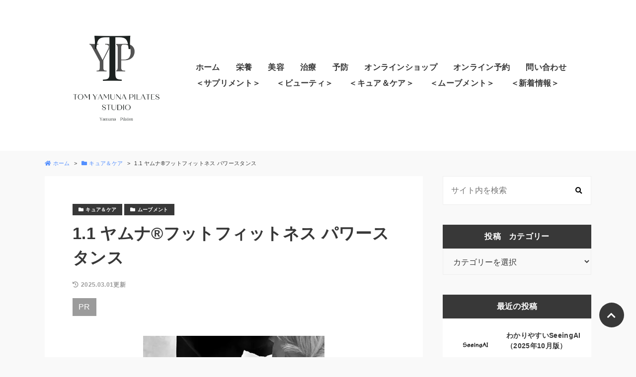

--- FILE ---
content_type: text/html; charset=UTF-8
request_url: https://tomyp.com/ff1-9/
body_size: 17370
content:
<!DOCTYPE html>
<html lang="ja">
<head prefix="og: http://ogp.me/ns#">
	<meta charset="UTF-8">
	<meta name="viewport" content="width=device-width, initial-scale=1.0">
	<title>1.1 ヤムナ®︎フットフィットネス パワースタンス | トムYPスタジオ</title>
<meta name='robots' content='max-image-preview:large' />

<!-- Google Tag Manager for WordPress by gtm4wp.com -->
<script data-cfasync="false" data-pagespeed-no-defer>
	var gtm4wp_datalayer_name = "dataLayer";
	var dataLayer = dataLayer || [];
</script>
<!-- End Google Tag Manager for WordPress by gtm4wp.com --><link rel='dns-prefetch' href='//kit.fontawesome.com' />
<link rel='dns-prefetch' href='//use.fontawesome.com' />
<link rel='dns-prefetch' href='//fonts.googleapis.com' />
<link rel="alternate" title="oEmbed (JSON)" type="application/json+oembed" href="https://tomyp.com/wp-json/oembed/1.0/embed?url=https%3A%2F%2Ftomyp.com%2Fff1-9%2F" />
<link rel="alternate" title="oEmbed (XML)" type="text/xml+oembed" href="https://tomyp.com/wp-json/oembed/1.0/embed?url=https%3A%2F%2Ftomyp.com%2Fff1-9%2F&#038;format=xml" />

<!-- SEO SIMPLE PACK 3.6.2 -->
<meta name="description" content="ようこそ、フットフィットネスの初めての、ワーク　パワースタンスへ ここでは健康的なアーチ、アライメント、機能を築くためのには何が必要か、感じとります。 足部の外側から構築されていることを感じると思います。 パワースタンス 小指の側、足外側ラ">
<meta name="keywords" content="冷え,健康,体を温める,免疫力UP,冷え解消,快適生活">
<link rel="canonical" href="https://tomyp.com/ff1-9/">
<meta property="og:locale" content="ja_JP">
<meta property="og:type" content="article">
<meta property="og:image" content="https://tomyp.com/wp-content/uploads/YFF1.jpeg">
<meta property="og:title" content="1.1 ヤムナ®︎フットフィットネス パワースタンス | トムYPスタジオ">
<meta property="og:description" content="ようこそ、フットフィットネスの初めての、ワーク　パワースタンスへ ここでは健康的なアーチ、アライメント、機能を築くためのには何が必要か、感じとります。 足部の外側から構築されていることを感じると思います。 パワースタンス 小指の側、足外側ラ">
<meta property="og:url" content="https://tomyp.com/ff1-9/">
<meta property="og:site_name" content="トムYPスタジオ">
<meta property="fb:admins" content="111430861134457">
<meta property="article:publisher" content="https://www.facebook.com/Tomhariqan">
<meta name="twitter:card" content="summary_large_image">
<meta name="twitter:site" content="TomhariYP">
<!-- Google Analytics (gtag.js) -->
<script async src="https://www.googletagmanager.com/gtag/js?id=G-EZT1JW9FQL"></script>
<script>
	window.dataLayer = window.dataLayer || [];
	function gtag(){dataLayer.push(arguments);}
	gtag("js", new Date());
	gtag("config", "G-EZT1JW9FQL");
</script>
	<!-- / SEO SIMPLE PACK -->

<style id='wp-img-auto-sizes-contain-inline-css'>
img:is([sizes=auto i],[sizes^="auto," i]){contain-intrinsic-size:3000px 1500px}
/*# sourceURL=wp-img-auto-sizes-contain-inline-css */
</style>
<style id='wp-emoji-styles-inline-css'>

	img.wp-smiley, img.emoji {
		display: inline !important;
		border: none !important;
		box-shadow: none !important;
		height: 1em !important;
		width: 1em !important;
		margin: 0 0.07em !important;
		vertical-align: -0.1em !important;
		background: none !important;
		padding: 0 !important;
	}
/*# sourceURL=wp-emoji-styles-inline-css */
</style>
<style id='wp-block-library-inline-css'>
:root{--wp-block-synced-color:#7a00df;--wp-block-synced-color--rgb:122,0,223;--wp-bound-block-color:var(--wp-block-synced-color);--wp-editor-canvas-background:#ddd;--wp-admin-theme-color:#007cba;--wp-admin-theme-color--rgb:0,124,186;--wp-admin-theme-color-darker-10:#006ba1;--wp-admin-theme-color-darker-10--rgb:0,107,160.5;--wp-admin-theme-color-darker-20:#005a87;--wp-admin-theme-color-darker-20--rgb:0,90,135;--wp-admin-border-width-focus:2px}@media (min-resolution:192dpi){:root{--wp-admin-border-width-focus:1.5px}}.wp-element-button{cursor:pointer}:root .has-very-light-gray-background-color{background-color:#eee}:root .has-very-dark-gray-background-color{background-color:#313131}:root .has-very-light-gray-color{color:#eee}:root .has-very-dark-gray-color{color:#313131}:root .has-vivid-green-cyan-to-vivid-cyan-blue-gradient-background{background:linear-gradient(135deg,#00d084,#0693e3)}:root .has-purple-crush-gradient-background{background:linear-gradient(135deg,#34e2e4,#4721fb 50%,#ab1dfe)}:root .has-hazy-dawn-gradient-background{background:linear-gradient(135deg,#faaca8,#dad0ec)}:root .has-subdued-olive-gradient-background{background:linear-gradient(135deg,#fafae1,#67a671)}:root .has-atomic-cream-gradient-background{background:linear-gradient(135deg,#fdd79a,#004a59)}:root .has-nightshade-gradient-background{background:linear-gradient(135deg,#330968,#31cdcf)}:root .has-midnight-gradient-background{background:linear-gradient(135deg,#020381,#2874fc)}:root{--wp--preset--font-size--normal:16px;--wp--preset--font-size--huge:42px}.has-regular-font-size{font-size:1em}.has-larger-font-size{font-size:2.625em}.has-normal-font-size{font-size:var(--wp--preset--font-size--normal)}.has-huge-font-size{font-size:var(--wp--preset--font-size--huge)}.has-text-align-center{text-align:center}.has-text-align-left{text-align:left}.has-text-align-right{text-align:right}.has-fit-text{white-space:nowrap!important}#end-resizable-editor-section{display:none}.aligncenter{clear:both}.items-justified-left{justify-content:flex-start}.items-justified-center{justify-content:center}.items-justified-right{justify-content:flex-end}.items-justified-space-between{justify-content:space-between}.screen-reader-text{border:0;clip-path:inset(50%);height:1px;margin:-1px;overflow:hidden;padding:0;position:absolute;width:1px;word-wrap:normal!important}.screen-reader-text:focus{background-color:#ddd;clip-path:none;color:#444;display:block;font-size:1em;height:auto;left:5px;line-height:normal;padding:15px 23px 14px;text-decoration:none;top:5px;width:auto;z-index:100000}html :where(.has-border-color){border-style:solid}html :where([style*=border-top-color]){border-top-style:solid}html :where([style*=border-right-color]){border-right-style:solid}html :where([style*=border-bottom-color]){border-bottom-style:solid}html :where([style*=border-left-color]){border-left-style:solid}html :where([style*=border-width]){border-style:solid}html :where([style*=border-top-width]){border-top-style:solid}html :where([style*=border-right-width]){border-right-style:solid}html :where([style*=border-bottom-width]){border-bottom-style:solid}html :where([style*=border-left-width]){border-left-style:solid}html :where(img[class*=wp-image-]){height:auto;max-width:100%}:where(figure){margin:0 0 1em}html :where(.is-position-sticky){--wp-admin--admin-bar--position-offset:var(--wp-admin--admin-bar--height,0px)}@media screen and (max-width:600px){html :where(.is-position-sticky){--wp-admin--admin-bar--position-offset:0px}}

/*# sourceURL=wp-block-library-inline-css */
</style><style id='wp-block-heading-inline-css'>
h1:where(.wp-block-heading).has-background,h2:where(.wp-block-heading).has-background,h3:where(.wp-block-heading).has-background,h4:where(.wp-block-heading).has-background,h5:where(.wp-block-heading).has-background,h6:where(.wp-block-heading).has-background{padding:1.25em 2.375em}h1.has-text-align-left[style*=writing-mode]:where([style*=vertical-lr]),h1.has-text-align-right[style*=writing-mode]:where([style*=vertical-rl]),h2.has-text-align-left[style*=writing-mode]:where([style*=vertical-lr]),h2.has-text-align-right[style*=writing-mode]:where([style*=vertical-rl]),h3.has-text-align-left[style*=writing-mode]:where([style*=vertical-lr]),h3.has-text-align-right[style*=writing-mode]:where([style*=vertical-rl]),h4.has-text-align-left[style*=writing-mode]:where([style*=vertical-lr]),h4.has-text-align-right[style*=writing-mode]:where([style*=vertical-rl]),h5.has-text-align-left[style*=writing-mode]:where([style*=vertical-lr]),h5.has-text-align-right[style*=writing-mode]:where([style*=vertical-rl]),h6.has-text-align-left[style*=writing-mode]:where([style*=vertical-lr]),h6.has-text-align-right[style*=writing-mode]:where([style*=vertical-rl]){rotate:180deg}
/*# sourceURL=https://tomyp.com/wp-includes/blocks/heading/style.min.css */
</style>
<style id='wp-block-image-inline-css'>
.wp-block-image>a,.wp-block-image>figure>a{display:inline-block}.wp-block-image img{box-sizing:border-box;height:auto;max-width:100%;vertical-align:bottom}@media not (prefers-reduced-motion){.wp-block-image img.hide{visibility:hidden}.wp-block-image img.show{animation:show-content-image .4s}}.wp-block-image[style*=border-radius] img,.wp-block-image[style*=border-radius]>a{border-radius:inherit}.wp-block-image.has-custom-border img{box-sizing:border-box}.wp-block-image.aligncenter{text-align:center}.wp-block-image.alignfull>a,.wp-block-image.alignwide>a{width:100%}.wp-block-image.alignfull img,.wp-block-image.alignwide img{height:auto;width:100%}.wp-block-image .aligncenter,.wp-block-image .alignleft,.wp-block-image .alignright,.wp-block-image.aligncenter,.wp-block-image.alignleft,.wp-block-image.alignright{display:table}.wp-block-image .aligncenter>figcaption,.wp-block-image .alignleft>figcaption,.wp-block-image .alignright>figcaption,.wp-block-image.aligncenter>figcaption,.wp-block-image.alignleft>figcaption,.wp-block-image.alignright>figcaption{caption-side:bottom;display:table-caption}.wp-block-image .alignleft{float:left;margin:.5em 1em .5em 0}.wp-block-image .alignright{float:right;margin:.5em 0 .5em 1em}.wp-block-image .aligncenter{margin-left:auto;margin-right:auto}.wp-block-image :where(figcaption){margin-bottom:1em;margin-top:.5em}.wp-block-image.is-style-circle-mask img{border-radius:9999px}@supports ((-webkit-mask-image:none) or (mask-image:none)) or (-webkit-mask-image:none){.wp-block-image.is-style-circle-mask img{border-radius:0;-webkit-mask-image:url('data:image/svg+xml;utf8,<svg viewBox="0 0 100 100" xmlns="http://www.w3.org/2000/svg"><circle cx="50" cy="50" r="50"/></svg>');mask-image:url('data:image/svg+xml;utf8,<svg viewBox="0 0 100 100" xmlns="http://www.w3.org/2000/svg"><circle cx="50" cy="50" r="50"/></svg>');mask-mode:alpha;-webkit-mask-position:center;mask-position:center;-webkit-mask-repeat:no-repeat;mask-repeat:no-repeat;-webkit-mask-size:contain;mask-size:contain}}:root :where(.wp-block-image.is-style-rounded img,.wp-block-image .is-style-rounded img){border-radius:9999px}.wp-block-image figure{margin:0}.wp-lightbox-container{display:flex;flex-direction:column;position:relative}.wp-lightbox-container img{cursor:zoom-in}.wp-lightbox-container img:hover+button{opacity:1}.wp-lightbox-container button{align-items:center;backdrop-filter:blur(16px) saturate(180%);background-color:#5a5a5a40;border:none;border-radius:4px;cursor:zoom-in;display:flex;height:20px;justify-content:center;opacity:0;padding:0;position:absolute;right:16px;text-align:center;top:16px;width:20px;z-index:100}@media not (prefers-reduced-motion){.wp-lightbox-container button{transition:opacity .2s ease}}.wp-lightbox-container button:focus-visible{outline:3px auto #5a5a5a40;outline:3px auto -webkit-focus-ring-color;outline-offset:3px}.wp-lightbox-container button:hover{cursor:pointer;opacity:1}.wp-lightbox-container button:focus{opacity:1}.wp-lightbox-container button:focus,.wp-lightbox-container button:hover,.wp-lightbox-container button:not(:hover):not(:active):not(.has-background){background-color:#5a5a5a40;border:none}.wp-lightbox-overlay{box-sizing:border-box;cursor:zoom-out;height:100vh;left:0;overflow:hidden;position:fixed;top:0;visibility:hidden;width:100%;z-index:100000}.wp-lightbox-overlay .close-button{align-items:center;cursor:pointer;display:flex;justify-content:center;min-height:40px;min-width:40px;padding:0;position:absolute;right:calc(env(safe-area-inset-right) + 16px);top:calc(env(safe-area-inset-top) + 16px);z-index:5000000}.wp-lightbox-overlay .close-button:focus,.wp-lightbox-overlay .close-button:hover,.wp-lightbox-overlay .close-button:not(:hover):not(:active):not(.has-background){background:none;border:none}.wp-lightbox-overlay .lightbox-image-container{height:var(--wp--lightbox-container-height);left:50%;overflow:hidden;position:absolute;top:50%;transform:translate(-50%,-50%);transform-origin:top left;width:var(--wp--lightbox-container-width);z-index:9999999999}.wp-lightbox-overlay .wp-block-image{align-items:center;box-sizing:border-box;display:flex;height:100%;justify-content:center;margin:0;position:relative;transform-origin:0 0;width:100%;z-index:3000000}.wp-lightbox-overlay .wp-block-image img{height:var(--wp--lightbox-image-height);min-height:var(--wp--lightbox-image-height);min-width:var(--wp--lightbox-image-width);width:var(--wp--lightbox-image-width)}.wp-lightbox-overlay .wp-block-image figcaption{display:none}.wp-lightbox-overlay button{background:none;border:none}.wp-lightbox-overlay .scrim{background-color:#fff;height:100%;opacity:.9;position:absolute;width:100%;z-index:2000000}.wp-lightbox-overlay.active{visibility:visible}@media not (prefers-reduced-motion){.wp-lightbox-overlay.active{animation:turn-on-visibility .25s both}.wp-lightbox-overlay.active img{animation:turn-on-visibility .35s both}.wp-lightbox-overlay.show-closing-animation:not(.active){animation:turn-off-visibility .35s both}.wp-lightbox-overlay.show-closing-animation:not(.active) img{animation:turn-off-visibility .25s both}.wp-lightbox-overlay.zoom.active{animation:none;opacity:1;visibility:visible}.wp-lightbox-overlay.zoom.active .lightbox-image-container{animation:lightbox-zoom-in .4s}.wp-lightbox-overlay.zoom.active .lightbox-image-container img{animation:none}.wp-lightbox-overlay.zoom.active .scrim{animation:turn-on-visibility .4s forwards}.wp-lightbox-overlay.zoom.show-closing-animation:not(.active){animation:none}.wp-lightbox-overlay.zoom.show-closing-animation:not(.active) .lightbox-image-container{animation:lightbox-zoom-out .4s}.wp-lightbox-overlay.zoom.show-closing-animation:not(.active) .lightbox-image-container img{animation:none}.wp-lightbox-overlay.zoom.show-closing-animation:not(.active) .scrim{animation:turn-off-visibility .4s forwards}}@keyframes show-content-image{0%{visibility:hidden}99%{visibility:hidden}to{visibility:visible}}@keyframes turn-on-visibility{0%{opacity:0}to{opacity:1}}@keyframes turn-off-visibility{0%{opacity:1;visibility:visible}99%{opacity:0;visibility:visible}to{opacity:0;visibility:hidden}}@keyframes lightbox-zoom-in{0%{transform:translate(calc((-100vw + var(--wp--lightbox-scrollbar-width))/2 + var(--wp--lightbox-initial-left-position)),calc(-50vh + var(--wp--lightbox-initial-top-position))) scale(var(--wp--lightbox-scale))}to{transform:translate(-50%,-50%) scale(1)}}@keyframes lightbox-zoom-out{0%{transform:translate(-50%,-50%) scale(1);visibility:visible}99%{visibility:visible}to{transform:translate(calc((-100vw + var(--wp--lightbox-scrollbar-width))/2 + var(--wp--lightbox-initial-left-position)),calc(-50vh + var(--wp--lightbox-initial-top-position))) scale(var(--wp--lightbox-scale));visibility:hidden}}
/*# sourceURL=https://tomyp.com/wp-includes/blocks/image/style.min.css */
</style>
<style id='wp-block-list-inline-css'>
ol,ul{box-sizing:border-box}:root :where(.wp-block-list.has-background){padding:1.25em 2.375em}
/*# sourceURL=https://tomyp.com/wp-includes/blocks/list/style.min.css */
</style>
<style id='wp-block-paragraph-inline-css'>
.is-small-text{font-size:.875em}.is-regular-text{font-size:1em}.is-large-text{font-size:2.25em}.is-larger-text{font-size:3em}.has-drop-cap:not(:focus):first-letter{float:left;font-size:8.4em;font-style:normal;font-weight:100;line-height:.68;margin:.05em .1em 0 0;text-transform:uppercase}body.rtl .has-drop-cap:not(:focus):first-letter{float:none;margin-left:.1em}p.has-drop-cap.has-background{overflow:hidden}:root :where(p.has-background){padding:1.25em 2.375em}:where(p.has-text-color:not(.has-link-color)) a{color:inherit}p.has-text-align-left[style*="writing-mode:vertical-lr"],p.has-text-align-right[style*="writing-mode:vertical-rl"]{rotate:180deg}
/*# sourceURL=https://tomyp.com/wp-includes/blocks/paragraph/style.min.css */
</style>
<style id='global-styles-inline-css'>
:root{--wp--preset--aspect-ratio--square: 1;--wp--preset--aspect-ratio--4-3: 4/3;--wp--preset--aspect-ratio--3-4: 3/4;--wp--preset--aspect-ratio--3-2: 3/2;--wp--preset--aspect-ratio--2-3: 2/3;--wp--preset--aspect-ratio--16-9: 16/9;--wp--preset--aspect-ratio--9-16: 9/16;--wp--preset--color--black: #000000;--wp--preset--color--cyan-bluish-gray: #abb8c3;--wp--preset--color--white: #ffffff;--wp--preset--color--pale-pink: #f78da7;--wp--preset--color--vivid-red: #cf2e2e;--wp--preset--color--luminous-vivid-orange: #ff6900;--wp--preset--color--luminous-vivid-amber: #fcb900;--wp--preset--color--light-green-cyan: #7bdcb5;--wp--preset--color--vivid-green-cyan: #00d084;--wp--preset--color--pale-cyan-blue: #8ed1fc;--wp--preset--color--vivid-cyan-blue: #0693e3;--wp--preset--color--vivid-purple: #9b51e0;--wp--preset--gradient--vivid-cyan-blue-to-vivid-purple: linear-gradient(135deg,rgb(6,147,227) 0%,rgb(155,81,224) 100%);--wp--preset--gradient--light-green-cyan-to-vivid-green-cyan: linear-gradient(135deg,rgb(122,220,180) 0%,rgb(0,208,130) 100%);--wp--preset--gradient--luminous-vivid-amber-to-luminous-vivid-orange: linear-gradient(135deg,rgb(252,185,0) 0%,rgb(255,105,0) 100%);--wp--preset--gradient--luminous-vivid-orange-to-vivid-red: linear-gradient(135deg,rgb(255,105,0) 0%,rgb(207,46,46) 100%);--wp--preset--gradient--very-light-gray-to-cyan-bluish-gray: linear-gradient(135deg,rgb(238,238,238) 0%,rgb(169,184,195) 100%);--wp--preset--gradient--cool-to-warm-spectrum: linear-gradient(135deg,rgb(74,234,220) 0%,rgb(151,120,209) 20%,rgb(207,42,186) 40%,rgb(238,44,130) 60%,rgb(251,105,98) 80%,rgb(254,248,76) 100%);--wp--preset--gradient--blush-light-purple: linear-gradient(135deg,rgb(255,206,236) 0%,rgb(152,150,240) 100%);--wp--preset--gradient--blush-bordeaux: linear-gradient(135deg,rgb(254,205,165) 0%,rgb(254,45,45) 50%,rgb(107,0,62) 100%);--wp--preset--gradient--luminous-dusk: linear-gradient(135deg,rgb(255,203,112) 0%,rgb(199,81,192) 50%,rgb(65,88,208) 100%);--wp--preset--gradient--pale-ocean: linear-gradient(135deg,rgb(255,245,203) 0%,rgb(182,227,212) 50%,rgb(51,167,181) 100%);--wp--preset--gradient--electric-grass: linear-gradient(135deg,rgb(202,248,128) 0%,rgb(113,206,126) 100%);--wp--preset--gradient--midnight: linear-gradient(135deg,rgb(2,3,129) 0%,rgb(40,116,252) 100%);--wp--preset--font-size--small: 13px;--wp--preset--font-size--medium: 20px;--wp--preset--font-size--large: 36px;--wp--preset--font-size--x-large: 42px;--wp--preset--spacing--20: 0.44rem;--wp--preset--spacing--30: 0.67rem;--wp--preset--spacing--40: 1rem;--wp--preset--spacing--50: 1.5rem;--wp--preset--spacing--60: 2.25rem;--wp--preset--spacing--70: 3.38rem;--wp--preset--spacing--80: 5.06rem;--wp--preset--shadow--natural: 6px 6px 9px rgba(0, 0, 0, 0.2);--wp--preset--shadow--deep: 12px 12px 50px rgba(0, 0, 0, 0.4);--wp--preset--shadow--sharp: 6px 6px 0px rgba(0, 0, 0, 0.2);--wp--preset--shadow--outlined: 6px 6px 0px -3px rgb(255, 255, 255), 6px 6px rgb(0, 0, 0);--wp--preset--shadow--crisp: 6px 6px 0px rgb(0, 0, 0);}:where(.is-layout-flex){gap: 0.5em;}:where(.is-layout-grid){gap: 0.5em;}body .is-layout-flex{display: flex;}.is-layout-flex{flex-wrap: wrap;align-items: center;}.is-layout-flex > :is(*, div){margin: 0;}body .is-layout-grid{display: grid;}.is-layout-grid > :is(*, div){margin: 0;}:where(.wp-block-columns.is-layout-flex){gap: 2em;}:where(.wp-block-columns.is-layout-grid){gap: 2em;}:where(.wp-block-post-template.is-layout-flex){gap: 1.25em;}:where(.wp-block-post-template.is-layout-grid){gap: 1.25em;}.has-black-color{color: var(--wp--preset--color--black) !important;}.has-cyan-bluish-gray-color{color: var(--wp--preset--color--cyan-bluish-gray) !important;}.has-white-color{color: var(--wp--preset--color--white) !important;}.has-pale-pink-color{color: var(--wp--preset--color--pale-pink) !important;}.has-vivid-red-color{color: var(--wp--preset--color--vivid-red) !important;}.has-luminous-vivid-orange-color{color: var(--wp--preset--color--luminous-vivid-orange) !important;}.has-luminous-vivid-amber-color{color: var(--wp--preset--color--luminous-vivid-amber) !important;}.has-light-green-cyan-color{color: var(--wp--preset--color--light-green-cyan) !important;}.has-vivid-green-cyan-color{color: var(--wp--preset--color--vivid-green-cyan) !important;}.has-pale-cyan-blue-color{color: var(--wp--preset--color--pale-cyan-blue) !important;}.has-vivid-cyan-blue-color{color: var(--wp--preset--color--vivid-cyan-blue) !important;}.has-vivid-purple-color{color: var(--wp--preset--color--vivid-purple) !important;}.has-black-background-color{background-color: var(--wp--preset--color--black) !important;}.has-cyan-bluish-gray-background-color{background-color: var(--wp--preset--color--cyan-bluish-gray) !important;}.has-white-background-color{background-color: var(--wp--preset--color--white) !important;}.has-pale-pink-background-color{background-color: var(--wp--preset--color--pale-pink) !important;}.has-vivid-red-background-color{background-color: var(--wp--preset--color--vivid-red) !important;}.has-luminous-vivid-orange-background-color{background-color: var(--wp--preset--color--luminous-vivid-orange) !important;}.has-luminous-vivid-amber-background-color{background-color: var(--wp--preset--color--luminous-vivid-amber) !important;}.has-light-green-cyan-background-color{background-color: var(--wp--preset--color--light-green-cyan) !important;}.has-vivid-green-cyan-background-color{background-color: var(--wp--preset--color--vivid-green-cyan) !important;}.has-pale-cyan-blue-background-color{background-color: var(--wp--preset--color--pale-cyan-blue) !important;}.has-vivid-cyan-blue-background-color{background-color: var(--wp--preset--color--vivid-cyan-blue) !important;}.has-vivid-purple-background-color{background-color: var(--wp--preset--color--vivid-purple) !important;}.has-black-border-color{border-color: var(--wp--preset--color--black) !important;}.has-cyan-bluish-gray-border-color{border-color: var(--wp--preset--color--cyan-bluish-gray) !important;}.has-white-border-color{border-color: var(--wp--preset--color--white) !important;}.has-pale-pink-border-color{border-color: var(--wp--preset--color--pale-pink) !important;}.has-vivid-red-border-color{border-color: var(--wp--preset--color--vivid-red) !important;}.has-luminous-vivid-orange-border-color{border-color: var(--wp--preset--color--luminous-vivid-orange) !important;}.has-luminous-vivid-amber-border-color{border-color: var(--wp--preset--color--luminous-vivid-amber) !important;}.has-light-green-cyan-border-color{border-color: var(--wp--preset--color--light-green-cyan) !important;}.has-vivid-green-cyan-border-color{border-color: var(--wp--preset--color--vivid-green-cyan) !important;}.has-pale-cyan-blue-border-color{border-color: var(--wp--preset--color--pale-cyan-blue) !important;}.has-vivid-cyan-blue-border-color{border-color: var(--wp--preset--color--vivid-cyan-blue) !important;}.has-vivid-purple-border-color{border-color: var(--wp--preset--color--vivid-purple) !important;}.has-vivid-cyan-blue-to-vivid-purple-gradient-background{background: var(--wp--preset--gradient--vivid-cyan-blue-to-vivid-purple) !important;}.has-light-green-cyan-to-vivid-green-cyan-gradient-background{background: var(--wp--preset--gradient--light-green-cyan-to-vivid-green-cyan) !important;}.has-luminous-vivid-amber-to-luminous-vivid-orange-gradient-background{background: var(--wp--preset--gradient--luminous-vivid-amber-to-luminous-vivid-orange) !important;}.has-luminous-vivid-orange-to-vivid-red-gradient-background{background: var(--wp--preset--gradient--luminous-vivid-orange-to-vivid-red) !important;}.has-very-light-gray-to-cyan-bluish-gray-gradient-background{background: var(--wp--preset--gradient--very-light-gray-to-cyan-bluish-gray) !important;}.has-cool-to-warm-spectrum-gradient-background{background: var(--wp--preset--gradient--cool-to-warm-spectrum) !important;}.has-blush-light-purple-gradient-background{background: var(--wp--preset--gradient--blush-light-purple) !important;}.has-blush-bordeaux-gradient-background{background: var(--wp--preset--gradient--blush-bordeaux) !important;}.has-luminous-dusk-gradient-background{background: var(--wp--preset--gradient--luminous-dusk) !important;}.has-pale-ocean-gradient-background{background: var(--wp--preset--gradient--pale-ocean) !important;}.has-electric-grass-gradient-background{background: var(--wp--preset--gradient--electric-grass) !important;}.has-midnight-gradient-background{background: var(--wp--preset--gradient--midnight) !important;}.has-small-font-size{font-size: var(--wp--preset--font-size--small) !important;}.has-medium-font-size{font-size: var(--wp--preset--font-size--medium) !important;}.has-large-font-size{font-size: var(--wp--preset--font-size--large) !important;}.has-x-large-font-size{font-size: var(--wp--preset--font-size--x-large) !important;}
/*# sourceURL=global-styles-inline-css */
</style>

<style id='classic-theme-styles-inline-css'>
/*! This file is auto-generated */
.wp-block-button__link{color:#fff;background-color:#32373c;border-radius:9999px;box-shadow:none;text-decoration:none;padding:calc(.667em + 2px) calc(1.333em + 2px);font-size:1.125em}.wp-block-file__button{background:#32373c;color:#fff;text-decoration:none}
/*# sourceURL=/wp-includes/css/classic-themes.min.css */
</style>
<link rel='stylesheet' id='bfb_fontawesome_stylesheet-css' href='https://use.fontawesome.com/releases/v5.12.1/css/all.css?ver=6.9' media='all' />
<link rel='stylesheet' id='bfb_font_Montserrat-css' href='https://fonts.googleapis.com/css?family=Montserrat&#038;display=swap&#038;ver=6.9' media='all' />
<link rel='stylesheet' id='pz-linkcard-css' href='//tomyp.com/wp-content/uploads/pz-linkcard/style.css?ver=2.5.3.1.264' media='all' />
<link rel='stylesheet' id='quiz-maker-css' href='https://tomyp.com/wp-content/plugins/quiz-maker/public/css/quiz-maker-public.css?ver=6.6.9.9' media='all' />
<link rel='stylesheet' id='sbd-block-style-post-css' href='https://tomyp.com/wp-content/plugins/simple-blog-design-for-meril/build/style-index.css?ver=1.2.6' media='all' />
<link rel='stylesheet' id='parent-css' href='https://tomyp.com/wp-content/themes/meril/style.css?ver=6.9' media='all' />
<link rel='stylesheet' id='mrl-style-css' href='https://tomyp.com/wp-content/themes/meril-child-main/style.css?ver=1.0.0' media='all' />
<link rel='stylesheet' id='mrl-google_fonts-css' href='https://fonts.googleapis.com/css2?family=Noto+Sans%3Awght%40400%3B700&#038;display=swap&#038;ver=1.0.0' media='all' />
<link rel='stylesheet' id='sbd_style-css' href='https://tomyp.com/?sbd=1&#038;ver=6.9' media='all' />
<link rel='stylesheet' id='sbd-sroll-css-css' href='https://tomyp.com/wp-content/plugins/simple-blog-design-for-meril/addon/scroll-hint/style.css?ver=1.0.0' media='all' />
<script src="https://tomyp.com/wp-includes/js/jquery/jquery.min.js?ver=3.7.1" id="jquery-core-js"></script>
<script src="https://tomyp.com/wp-includes/js/jquery/jquery-migrate.min.js?ver=3.4.1" id="jquery-migrate-js"></script>
<link rel="https://api.w.org/" href="https://tomyp.com/wp-json/" /><link rel="alternate" title="JSON" type="application/json" href="https://tomyp.com/wp-json/wp/v2/posts/1746" /><link rel="EditURI" type="application/rsd+xml" title="RSD" href="https://tomyp.com/xmlrpc.php?rsd" />
<meta name="generator" content="WordPress 6.9" />
<link rel='shortlink' href='https://tomyp.com/?p=1746' />

<!-- Google Tag Manager for WordPress by gtm4wp.com -->
<!-- GTM Container placement set to automatic -->
<script data-cfasync="false" data-pagespeed-no-defer type="text/javascript">
	var dataLayer_content = {"pagePostType":"post","pagePostType2":"single-post","pageCategory":["care","movement"],"pagePostAuthor":"Tom"};
	dataLayer.push( dataLayer_content );
</script>
<script data-cfasync="false">
(function(w,d,s,l,i){w[l]=w[l]||[];w[l].push({'gtm.start':
new Date().getTime(),event:'gtm.js'});var f=d.getElementsByTagName(s)[0],
j=d.createElement(s),dl=l!='dataLayer'?'&l='+l:'';j.async=true;j.src=
'//www.googletagmanager.com/gtm.js?id='+i+dl;f.parentNode.insertBefore(j,f);
})(window,document,'script','dataLayer','GTM-WV67MB7M');
</script>
<!-- End Google Tag Manager for WordPress by gtm4wp.com -->	<style type="text/css">
	:root {
		
		
		
			}
	</style>

		<noscript><style>.lazyload[data-src]{display:none !important;}</style></noscript><style>.lazyload{background-image:none !important;}.lazyload:before{background-image:none !important;}</style><link rel="icon" href="https://tomyp.com/wp-content/uploads/cropped-3-2-32x32.png" sizes="32x32" />
<link rel="icon" href="https://tomyp.com/wp-content/uploads/cropped-3-2-192x192.png" sizes="192x192" />
<link rel="apple-touch-icon" href="https://tomyp.com/wp-content/uploads/cropped-3-2-180x180.png" />
<meta name="msapplication-TileImage" content="https://tomyp.com/wp-content/uploads/cropped-3-2-270x270.png" />
</head>


	<body data-rsssl=1 class="wp-singular post-template-default single single-post postid-1746 single-format-standard wp-theme-meril wp-child-theme-meril-child-main p-heading-default p-rinker-default" >


	
<!-- GTM Container placement set to automatic -->
<!-- Google Tag Manager (noscript) -->
				<noscript><iframe src="https://www.googletagmanager.com/ns.html?id=GTM-WV67MB7M" height="0" width="0" style="display:none;visibility:hidden" aria-hidden="true"></iframe></noscript>
<!-- End Google Tag Manager (noscript) -->		
	<header id="l-header" class="p-header">
		<div id="js-sp-nav" class="l-contents p-header__inner">

			<!-- ロゴ -->
			<div class="p-header__logo-area">
								<div class="p-header__logo-title">
											<a  class="p-header__logo-link" href='https://tomyp.com/' title='トムYPスタジオ' rel='home'><img src="[data-uri]" alt='' data-src="https://tomyp.com/wp-content/uploads/3-2.png" decoding="async" class="lazyload" data-eio-rwidth="500" data-eio-rheight="500"><noscript><img src='https://tomyp.com/wp-content/uploads/3-2.png' alt='' data-eio="l"></noscript></a>
									</div>
			</div>

			<!-- メニュー -->
							<div class="p-header__menu-area">	
					<div class="p-sitenav u-sp-hdn">
					<nav class="p-mainmenu"><ul id="menu-%e3%83%95%e3%83%83%e3%82%bf%e3%83%bc%e3%83%a1%e3%83%8b%e3%83%a5%e3%83%bc" class="menu"><li id="menu-item-2552" class="menu-item menu-item-type-custom menu-item-object-custom menu-item-home menu-item-2552"><span class="c-hover-slideline"><a href="https://tomyp.com">ホーム</a></span></li>
<li id="menu-item-2534" class="menu-item menu-item-type-post_type menu-item-object-page menu-item-2534"><span class="c-hover-slideline"><a href="https://tomyp.com/supplement/">栄養</a></span></li>
<li id="menu-item-2537" class="menu-item menu-item-type-post_type menu-item-object-page menu-item-2537"><span class="c-hover-slideline"><a href="https://tomyp.com/playbeauty/">美容</a></span></li>
<li id="menu-item-2536" class="menu-item menu-item-type-post_type menu-item-object-page menu-item-2536"><span class="c-hover-slideline"><a href="https://tomyp.com/cure/">治療</a></span></li>
<li id="menu-item-2535" class="menu-item menu-item-type-post_type menu-item-object-page menu-item-2535"><span class="c-hover-slideline"><a href="https://tomyp.com/yamuna/">予防</a></span></li>
<li id="menu-item-2541" class="menu-item menu-item-type-custom menu-item-object-custom menu-item-2541"><span class="c-hover-slideline"><a href="https://tomypstudio.stores.jp">オンラインショップ</a></span></li>
<li id="menu-item-2540" class="menu-item menu-item-type-custom menu-item-object-custom menu-item-2540"><span class="c-hover-slideline"><a href="https://www.peakmanager.com/online/index/r1j7a1">オンライン予約</a></span></li>
<li id="menu-item-2553" class="menu-item menu-item-type-post_type menu-item-object-page menu-item-2553"><span class="c-hover-slideline"><a href="https://tomyp.com/question/">問い合わせ</a></span></li>
<li id="menu-item-2670" class="menu-item menu-item-type-taxonomy menu-item-object-category menu-item-2670"><span class="c-hover-slideline"><a href="https://tomyp.com/category/supplement/">＜サプリメント＞</a></span></li>
<li id="menu-item-2671" class="menu-item menu-item-type-taxonomy menu-item-object-category menu-item-2671"><span class="c-hover-slideline"><a href="https://tomyp.com/category/beauty/">＜ビューティ＞</a></span></li>
<li id="menu-item-2672" class="menu-item menu-item-type-taxonomy menu-item-object-category current-post-ancestor current-menu-parent current-post-parent menu-item-2672"><span class="c-hover-slideline"><a href="https://tomyp.com/category/care/">＜キュア＆ケア＞</a></span></li>
<li id="menu-item-2673" class="menu-item menu-item-type-taxonomy menu-item-object-category current-post-ancestor current-menu-parent current-post-parent menu-item-2673"><span class="c-hover-slideline"><a href="https://tomyp.com/category/movement/">＜ムーブメント＞</a></span></li>
<li id="menu-item-2674" class="menu-item menu-item-type-taxonomy menu-item-object-category menu-item-2674"><span class="c-hover-slideline"><a href="https://tomyp.com/category/news/">＜新着情報＞</a></span></li>
</ul></nav>					</div>
					<p id="js-menu-btn" class="p-menu-btn u-pc-hdn">
						<span></span><span></span><span></span>
					</p>
					<div class="p-sitenav-sp u-pc-hdn">
					<nav class="p-mainmenu-sp"><ul id="menu-%e3%83%95%e3%83%83%e3%82%bf%e3%83%bc%e3%83%a1%e3%83%8b%e3%83%a5%e3%83%bc-1" class="menu"><li class="menu-item menu-item-type-custom menu-item-object-custom menu-item-home menu-item-2552"><a href="https://tomyp.com">ホーム</a></li>
<li class="menu-item menu-item-type-post_type menu-item-object-page menu-item-2534"><a href="https://tomyp.com/supplement/">栄養</a></li>
<li class="menu-item menu-item-type-post_type menu-item-object-page menu-item-2537"><a href="https://tomyp.com/playbeauty/">美容</a></li>
<li class="menu-item menu-item-type-post_type menu-item-object-page menu-item-2536"><a href="https://tomyp.com/cure/">治療</a></li>
<li class="menu-item menu-item-type-post_type menu-item-object-page menu-item-2535"><a href="https://tomyp.com/yamuna/">予防</a></li>
<li class="menu-item menu-item-type-custom menu-item-object-custom menu-item-2541"><a href="https://tomypstudio.stores.jp">オンラインショップ</a></li>
<li class="menu-item menu-item-type-custom menu-item-object-custom menu-item-2540"><a href="https://www.peakmanager.com/online/index/r1j7a1">オンライン予約</a></li>
<li class="menu-item menu-item-type-post_type menu-item-object-page menu-item-2553"><a href="https://tomyp.com/question/">問い合わせ</a></li>
<li class="menu-item menu-item-type-taxonomy menu-item-object-category menu-item-2670"><a href="https://tomyp.com/category/supplement/">＜サプリメント＞</a></li>
<li class="menu-item menu-item-type-taxonomy menu-item-object-category menu-item-2671"><a href="https://tomyp.com/category/beauty/">＜ビューティ＞</a></li>
<li class="menu-item menu-item-type-taxonomy menu-item-object-category current-post-ancestor current-menu-parent current-post-parent menu-item-2672"><a href="https://tomyp.com/category/care/">＜キュア＆ケア＞</a></li>
<li class="menu-item menu-item-type-taxonomy menu-item-object-category current-post-ancestor current-menu-parent current-post-parent menu-item-2673"><a href="https://tomyp.com/category/movement/">＜ムーブメント＞</a></li>
<li class="menu-item menu-item-type-taxonomy menu-item-object-category menu-item-2674"><a href="https://tomyp.com/category/news/">＜新着情報＞</a></li>
</ul></nav>					</div>
				</div>
			
		</div>
	</header>

	<div id="l-breadcrumb" class="l-contents"><nav class="p-breadcrumb"><ul class="p-breadcrumb__list"><li><a href="https://tomyp.com/"><i class="fas fa-home u-mr-icon"></i><span>ホーム</span></a></li><li><a href="https://tomyp.com/category/care/"><i class="fas fa-folder u-mr-icon"></i><span>キュア＆ケア</span></a></li><li><span>  1.1 ヤムナ®︎フットフィットネス パワースタンス</span></li></ul></nav></div>
<div id="l-main-container" class="l-contents l-contents--sp-full ">
	<main id="l-main">
				<article class="p-article post-1746 post type-post status-publish format-standard has-post-thumbnail hentry category-care category-movement">

						
				<div class="p-article__inner p-article__grid">

											<!-- カテゴリー出力 -->
						<div class="p-article__category-area">
							<ul class="p-category-list"><li><a class="c-category c-hover-opacity" href="https://tomyp.com/category/care/"><i class="fas fa-folder u-mr-icon"></i><span>キュア＆ケア</span></a></li><li><a class="c-category c-hover-opacity" href="https://tomyp.com/category/movement/"><i class="fas fa-folder u-mr-icon"></i><span>ムーブメント</span></a></li></ul>						</div>
					
					<!-- タイトルー出力 -->
					<div class="p-article__title-area">
						<h1 class="p-article__title c-article-ttl"> 1.1 ヤムナ®︎フットフィットネス パワースタンス</h1>
					</div>

					<!-- 更新日出力 -->
					<p class="p-article__date-area u-text-aside">
						<i class="fas fa-history u-mr-icon"></i><span>2025.03.01更新</span>					</p>

									</div>
				<div class="p-article__inner p-article__inner--mt-min">
					<!-- 広告表記出力 -->
					<p class="p-article__pr p-article__pr--initial">PR</p>					
				</div>
			
			<!-- アイキャッチ画像出力 -->
							<div class="p-article__img-area p-article__inner" href="https://tomyp.com/ff1-9/">
					<figure class="p-article__img-figure c-img-fixed-ratio">
						<img class="p-article__img lazyload" src="[data-uri]" alt="1.1 ヤムナ®︎フットフィットネス パワースタンス " data-src="https://tomyp.com/wp-content/uploads/YFF1-451x450.jpeg" decoding="async" data-eio-rwidth="451" data-eio-rheight="450"><noscript><img class="p-article__img" src="https://tomyp.com/wp-content/uploads/YFF1-451x450.jpeg" alt="1.1 ヤムナ®︎フットフィットネス パワースタンス " data-eio="l"></noscript>
					</figure>
				</div>
			
			<!-- 本文出力 -->
			<div class="p-article__inner">
				<div class="p-article__text-area">
					
<nav class="p-toc"><p class="p-toc__title">この記事の目次</p>
<ol class="p-toc__list">
<li><a class="c-hover-underline" href="#toc1">ようこそ、フットフィットネスの初めての、ワーク　パワースタンスへ</a>
<ol class="p-toc__h3">
<li><a class="c-hover-underline" href="#toc2">パワースタンス</a></li>
<li><a class="c-hover-underline" href="#toc3">まとめ</a></li>
</ol>
</li>
<li><a class="c-hover-underline" href="#toc4">アライメント（体の組み立てられた状態）と身体感覚を構築していきます。</a></li>
</ol></nav>
<h2 class="wp-block-heading" id="toc1">ようこそ、フットフィットネスの初めての、ワーク　パワースタンスへ</h2>



<figure class="wp-block-image size-full"><img fetchpriority="high" decoding="async" width="1000" height="571" src="https://tomyp.com/wp-content/uploads/14-1-1.jpg" alt="" class="wp-image-1183"/></figure>



<p>ここでは健康的なアーチ、アライメント、機能を築くためのには何が必要か、感じとります。</p>



<p>足部の外側から構築されていることを感じると思います。</p>



<h3 class="wp-block-heading" id="toc2">パワースタンス</h3>



<ul class="wp-block-list">
<li>小指の側、足外側ラインを平行にして直立（かなり内股になります）</li>



<li>親指からゆびを１本ずつ上げる（外側にのります）</li>



<li>小指から指を１本ずつおろす（身体の引き上げと、内股の緊張を感じます）</li>
</ul>



<p>かかと外側の後ろの方から小指までを一直線にできますか。実際にはやや外側に開いていることがあります。</p>



<p>外側でしっかりと立ちます。十分外側に乗ることで、姿勢の改善が図れます。足にとって自律的な気づきにつながります。</p>



<h3 class="wp-block-heading" id="toc3">まとめ</h3>



<ul class="wp-block-list">
<li>﻿﻿外側に荷重する</li>



<li>立位が引き上がる</li>



<li>姿勢が改善する</li>



<li>腰の違和感がなくなる</li>



<li>﻿﻿両足の外側でしばらく荷重をする</li>



<li>普段の立ち姿勢に足部の位置を戻す</li>



<li>前後の体の変化を感じれますか？</li>



<li>﻿﻿全身が下がる事を感じる人もいます</li>



<li>姿勢が改善される</li>



<li>エネルギーが満ちる</li>



<li>健康的な感覚になる</li>
</ul>



<h2 class="wp-block-heading" id="toc4">アライメント（体の組み立てられた状態）と身体感覚を構築していきます。</h2>



<figure class="wp-block-image size-full"><img decoding="async" width="1000" height="1000" src="[data-uri]" alt="" class="wp-image-1743 lazyload" data-src="https://tomyp.com/wp-content/uploads/1-12.jpg" data-eio-rwidth="1000" data-eio-rheight="1000" /><noscript><img decoding="async" width="1000" height="1000" src="https://tomyp.com/wp-content/uploads/1-12.jpg" alt="" class="wp-image-1743" data-eio="l" /></noscript></figure>



<p>最初の練習は、気づくことです。</p>



<p>小指の中足骨基部は、広がった状態になっている人が多いです。かかとの外側と並んでいるのが正しい。かかとより外側にはみ出していてると、しっかりと足を押し出せません。女性では加齢により小指の中足骨基部の骨折が起こり問題が起こることが多いと言われています。</p>



<p>正しい位置に戻すためのトレーニングが必要となります。足の模型や写真を観察してしましょう。</p>
				</div>
			</div>


			<div class="p-article__footer p-article__inner">
				<!-- 広告出力 -->
					
										<aside class="p-related">
							<h2 class='p-related__ttl'>関連記事</h2>
							<div class="p-card-list">
																	<article class="p-card c-hover-shadow post-2398 post type-post status-publish format-standard has-post-thumbnail hentry category-beauty category-movement">
	<a class="p-card__link-area" href="https://tomyp.com/beauty_hari/">
		<figure class="p-card__img-area c-img-fixed-ratio">
			<img class="p-card-img lazyload" src="[data-uri]" alt="肌や髪の再生をうながす：フェイシャル美肌鍼灸 " data-src="https://tomyp.com/wp-content/uploads/3-1-8-320x180.jpg" decoding="async" data-eio-rwidth="320" data-eio-rheight="180"><noscript><img class="p-card-img" src="https://tomyp.com/wp-content/uploads/3-1-8-320x180.jpg" alt="肌や髪の再生をうながす：フェイシャル美肌鍼灸 " data-eio="l"></noscript>
		</figure>
		<h2 class="p-card__title u-lineh-s"> 肌や髪の再生をうながす：フェイシャル美肌鍼灸</h2>
	</a>
</article>
																	<article class="p-card c-hover-shadow post-2056 post type-post status-publish format-standard has-post-thumbnail hentry category-care category-movement">
	<a class="p-card__link-area" href="https://tomyp.com/ytt-3/">
		<figure class="p-card__img-area c-img-fixed-ratio">
			<img class="p-card-img lazyload" src="[data-uri]" alt="ヤムナ®テーブルトリートメント　脚前側のリリース " data-src="https://tomyp.com/wp-content/uploads/7-11-320x180.jpg" decoding="async" data-eio-rwidth="320" data-eio-rheight="180"><noscript><img class="p-card-img" src="https://tomyp.com/wp-content/uploads/7-11-320x180.jpg" alt="ヤムナ®テーブルトリートメント　脚前側のリリース " data-eio="l"></noscript>
		</figure>
		<h2 class="p-card__title u-lineh-s"> ヤムナ®テーブルトリートメント　脚前側のリリース</h2>
	</a>
</article>
																	<article class="p-card c-hover-shadow post-894 post type-post status-publish format-standard has-post-thumbnail hentry category-care">
	<a class="p-card__link-area" href="https://tomyp.com/2023718-2/">
		<figure class="p-card__img-area c-img-fixed-ratio">
			<img class="p-card-img lazyload" src="[data-uri]" alt="トリガーポイント鍼療法：痛みの根本治療へのアプローチ " data-src="https://tomyp.com/wp-content/uploads/14-1-8-320x180.jpg" decoding="async" data-eio-rwidth="320" data-eio-rheight="180"><noscript><img class="p-card-img" src="https://tomyp.com/wp-content/uploads/14-1-8-320x180.jpg" alt="トリガーポイント鍼療法：痛みの根本治療へのアプローチ " data-eio="l"></noscript>
		</figure>
		<h2 class="p-card__title u-lineh-s"> トリガーポイント鍼療法：痛みの根本治療へのアプローチ</h2>
	</a>
</article>
																	<article class="p-card c-hover-shadow post-2744 post type-post status-publish format-standard has-post-thumbnail hentry category-movement">
	<a class="p-card__link-area" href="https://tomyp.com/ybr_mulcle/">
		<figure class="p-card__img-area c-img-fixed-ratio">
			<img class="p-card-img lazyload" src="[data-uri]" alt="YBRの筋肉の起始停止 " data-src="https://tomyp.com/wp-content/uploads/yamuna1-320x180.jpeg" decoding="async" data-eio-rwidth="320" data-eio-rheight="180"><noscript><img class="p-card-img" src="https://tomyp.com/wp-content/uploads/yamuna1-320x180.jpeg" alt="YBRの筋肉の起始停止 " data-eio="l"></noscript>
		</figure>
		<h2 class="p-card__title u-lineh-s"> YBRの筋肉の起始停止</h2>
	</a>
</article>
																	<article class="p-card c-hover-shadow post-2088 post type-post status-publish format-standard has-post-thumbnail hentry category-beauty category-movement">
	<a class="p-card__link-area" href="https://tomyp.com/ytt-12/">
		<figure class="p-card__img-area c-img-fixed-ratio">
			<img class="p-card-img lazyload" src="[data-uri]" alt="ヤムナ®テーブルトリートメント　腕前側のリリース " data-src="https://tomyp.com/wp-content/uploads/11-7-320x180.jpg" decoding="async" data-eio-rwidth="320" data-eio-rheight="180"><noscript><img class="p-card-img" src="https://tomyp.com/wp-content/uploads/11-7-320x180.jpg" alt="ヤムナ®テーブルトリートメント　腕前側のリリース " data-eio="l"></noscript>
		</figure>
		<h2 class="p-card__title u-lineh-s"> ヤムナ®テーブルトリートメント　腕前側のリリース</h2>
	</a>
</article>
																	<article class="p-card c-hover-shadow post-1781 post type-post status-publish format-standard has-post-thumbnail hentry category-care category-movement">
	<a class="p-card__link-area" href="https://tomyp.com/ff1-49/">
		<figure class="p-card__img-area c-img-fixed-ratio">
			<img class="p-card-img lazyload" src="[data-uri]" alt="1.3 ヤムナ®︎フットフィットネス ウエイカーを使ったワークをすると&#8230; " data-src="https://tomyp.com/wp-content/uploads/20-1-2-320x180.jpg" decoding="async" data-eio-rwidth="320" data-eio-rheight="180"><noscript><img class="p-card-img" src="https://tomyp.com/wp-content/uploads/20-1-2-320x180.jpg" alt="1.3 ヤムナ®︎フットフィットネス ウエイカーを使ったワークをすると&#8230; " data-eio="l"></noscript>
		</figure>
		<h2 class="p-card__title u-lineh-s"> 1.3 ヤムナ®︎フットフィットネス ウエイカーを使った...</h2>
	</a>
</article>
															</div>
						</aside>
																								</div>

			
		</article>
		</main>
	<aside id="l-side">
		<div class="l-side-contents">
	
	<section id="search-3" class="l-side-widget widget_search p-widget"><form role="search" method="get" class="p-search-form" action="https://tomyp.com/" role="search">
	<input type="text" value="" name="s" class="p-search-form__field" placeholder="サイト内を検索" >
	<button type="submit" class="p-search-form__submitn" value="search"><i class="fas fa-search"></i></button>
</form></section><section id="categories-3" class="l-side-widget widget_categories p-widget"><h4 class="p-widget__ttl">投稿　カテゴリー</h4><form action="https://tomyp.com" method="get"><label class="screen-reader-text" for="cat">投稿　カテゴリー</label><select  name='cat' id='cat' class='postform'>
	<option value='-1'>カテゴリーを選択</option>
	<option class="level-0" value="9">サプリメント&nbsp;&nbsp;(3)</option>
	<option class="level-0" value="6">ビューティ&nbsp;&nbsp;(19)</option>
	<option class="level-0" value="11">キュア＆ケア&nbsp;&nbsp;(26)</option>
	<option class="level-0" value="8">ムーブメント&nbsp;&nbsp;(27)</option>
	<option class="level-0" value="1">新着情報&nbsp;&nbsp;(26)</option>
</select>
</form><script>
( ( dropdownId ) => {
	const dropdown = document.getElementById( dropdownId );
	function onSelectChange() {
		setTimeout( () => {
			if ( 'escape' === dropdown.dataset.lastkey ) {
				return;
			}
			if ( dropdown.value && parseInt( dropdown.value ) > 0 && dropdown instanceof HTMLSelectElement ) {
				dropdown.parentElement.submit();
			}
		}, 250 );
	}
	function onKeyUp( event ) {
		if ( 'Escape' === event.key ) {
			dropdown.dataset.lastkey = 'escape';
		} else {
			delete dropdown.dataset.lastkey;
		}
	}
	function onClick() {
		delete dropdown.dataset.lastkey;
	}
	dropdown.addEventListener( 'keyup', onKeyUp );
	dropdown.addEventListener( 'click', onClick );
	dropdown.addEventListener( 'change', onSelectChange );
})( "cat" );

//# sourceURL=WP_Widget_Categories%3A%3Awidget
</script>
</section><section id="widget-new-post-3" class="l-side-widget widget-new-post p-widget"><h4 class="p-widget__ttl">最近の投稿</h4>
		<div class="p-widget__box p-widget__box--nopadding">
			<div class="p-list-simple-unit">
									<article class="p-list-simple c-hover-shadow post-2945 post type-post status-publish format-standard has-post-thumbnail hentry category-news">
						<div class="p-list-simple__inner">
							<!-- アイキャッチ画像出力 -->
							<a class="p-list-simple__img-area" href="https://tomyp.com/seeingai/">
								<figure class="p-list-simple__img-figure c-img-fixed-ratio">
									<img class="p-list-simple__img lazyload" src="[data-uri]" alt="わかりやすいSeeingAI（2025年10月版） " data-src="https://tomyp.com/wp-content/uploads/seeingaiサムネイル-320x180.png" decoding="async" data-eio-rwidth="320" data-eio-rheight="180"><noscript><img class="p-list-simple__img" src="https://tomyp.com/wp-content/uploads/seeingaiサムネイル-320x180.png" alt="わかりやすいSeeingAI（2025年10月版） " data-eio="l"></noscript>
								</figure>
							</a>
							<!-- タイトル出力 -->
							<a class="p-list-simple__title-area" href="https://tomyp.com/seeingai/">
								<h2 class="p-list-simple__title u-lineh-s">わかりやすいSeeingAI（2025年10月版）</h2>
							</a>

													</div>
					</article>
									<article class="p-list-simple c-hover-shadow post-2941 post type-post status-publish format-standard has-post-thumbnail hentry category-news">
						<div class="p-list-simple__inner">
							<!-- アイキャッチ画像出力 -->
							<a class="p-list-simple__img-area" href="https://tomyp.com/gemini/">
								<figure class="p-list-simple__img-figure c-img-fixed-ratio">
									<img class="p-list-simple__img lazyload" src="[data-uri]" alt="わかりやすいGemini（2025年10月版） " data-src="https://tomyp.com/wp-content/uploads/geminiサムネイル-320x180.png" decoding="async" data-eio-rwidth="320" data-eio-rheight="180"><noscript><img class="p-list-simple__img" src="https://tomyp.com/wp-content/uploads/geminiサムネイル-320x180.png" alt="わかりやすいGemini（2025年10月版） " data-eio="l"></noscript>
								</figure>
							</a>
							<!-- タイトル出力 -->
							<a class="p-list-simple__title-area" href="https://tomyp.com/gemini/">
								<h2 class="p-list-simple__title u-lineh-s">わかりやすいGemini（2025年10月版）</h2>
							</a>

													</div>
					</article>
									<article class="p-list-simple c-hover-shadow post-2938 post type-post status-publish format-standard has-post-thumbnail hentry category-news">
						<div class="p-list-simple__inner">
							<!-- アイキャッチ画像出力 -->
							<a class="p-list-simple__img-area" href="https://tomyp.com/ynsa-syoureisyu-cyokaisyaku/">
								<figure class="p-list-simple__img-figure c-img-fixed-ratio">
									<img class="p-list-simple__img lazyload" src="[data-uri]" alt="YNSA  症例集　超解釈 " data-src="https://tomyp.com/wp-content/uploads/山元式新頭鍼療法-実践ガイド-YNSA-症例集サムネイル-320x180.jpg" decoding="async" data-eio-rwidth="320" data-eio-rheight="180"><noscript><img class="p-list-simple__img" src="https://tomyp.com/wp-content/uploads/山元式新頭鍼療法-実践ガイド-YNSA-症例集サムネイル-320x180.jpg" alt="YNSA  症例集　超解釈 " data-eio="l"></noscript>
								</figure>
							</a>
							<!-- タイトル出力 -->
							<a class="p-list-simple__title-area" href="https://tomyp.com/ynsa-syoureisyu-cyokaisyaku/">
								<h2 class="p-list-simple__title u-lineh-s">YNSA  症例集　超解釈</h2>
							</a>

													</div>
					</article>
									<article class="p-list-simple c-hover-shadow post-2935 post type-post status-publish format-standard has-post-thumbnail hentry category-news">
						<div class="p-list-simple__inner">
							<!-- アイキャッチ画像出力 -->
							<a class="p-list-simple__img-area" href="https://tomyp.com/ynsa-wakariyasui-syoureisyu/">
								<figure class="p-list-simple__img-figure c-img-fixed-ratio">
									<img class="p-list-simple__img lazyload" src="[data-uri]" alt="山元式新頭鍼療法 症例集　わかりやすく解説 " data-src="https://tomyp.com/wp-content/uploads/山元式新頭鍼療法-実践ガイド-YNSA-症例集をわかりやすく解説-320x180.jpg" decoding="async" data-eio-rwidth="320" data-eio-rheight="180"><noscript><img class="p-list-simple__img" src="https://tomyp.com/wp-content/uploads/山元式新頭鍼療法-実践ガイド-YNSA-症例集をわかりやすく解説-320x180.jpg" alt="山元式新頭鍼療法 症例集　わかりやすく解説 " data-eio="l"></noscript>
								</figure>
							</a>
							<!-- タイトル出力 -->
							<a class="p-list-simple__title-area" href="https://tomyp.com/ynsa-wakariyasui-syoureisyu/">
								<h2 class="p-list-simple__title u-lineh-s">山元式新頭鍼療法 症例集　わかりやすく解説</h2>
							</a>

													</div>
					</article>
									<article class="p-list-simple c-hover-shadow post-2924 post type-post status-publish format-standard has-post-thumbnail hentry category-news">
						<div class="p-list-simple__inner">
							<!-- アイキャッチ画像出力 -->
							<a class="p-list-simple__img-area" href="https://tomyp.com/ynsa-gisen-cyouyouyaku/">
								<figure class="p-list-simple__img-figure c-img-fixed-ratio">
									<img class="p-list-simple__img lazyload" src="[data-uri]" alt="書籍「YNSA 山元式 新頭鍼療法の実践」　超要約してみた。 " data-src="https://tomyp.com/wp-content/uploads/1-3-320x180.png" decoding="async" data-eio-rwidth="320" data-eio-rheight="180"><noscript><img class="p-list-simple__img" src="https://tomyp.com/wp-content/uploads/1-3-320x180.png" alt="書籍「YNSA 山元式 新頭鍼療法の実践」　超要約してみた。 " data-eio="l"></noscript>
								</figure>
							</a>
							<!-- タイトル出力 -->
							<a class="p-list-simple__title-area" href="https://tomyp.com/ynsa-gisen-cyouyouyaku/">
								<h2 class="p-list-simple__title u-lineh-s">書籍「YNSA 山元式 新頭鍼療法の実践」　超要約してみた。</h2>
							</a>

													</div>
					</article>
									<article class="p-list-simple c-hover-shadow post-2921 post type-post status-publish format-standard has-post-thumbnail hentry category-news">
						<div class="p-list-simple__inner">
							<!-- アイキャッチ画像出力 -->
							<a class="p-list-simple__img-area" href="https://tomyp.com/ynsa-jisen-youyaku/">
								<figure class="p-list-simple__img-figure c-img-fixed-ratio">
									<img class="p-list-simple__img lazyload" src="[data-uri]" alt="書籍「YNSA 山元式 新頭鍼療法の実践」を要約してみた。 " data-src="https://tomyp.com/wp-content/uploads/1-3-320x180.png" decoding="async" data-eio-rwidth="320" data-eio-rheight="180"><noscript><img class="p-list-simple__img" src="https://tomyp.com/wp-content/uploads/1-3-320x180.png" alt="書籍「YNSA 山元式 新頭鍼療法の実践」を要約してみた。 " data-eio="l"></noscript>
								</figure>
							</a>
							<!-- タイトル出力 -->
							<a class="p-list-simple__title-area" href="https://tomyp.com/ynsa-jisen-youyaku/">
								<h2 class="p-list-simple__title u-lineh-s">書籍「YNSA 山元式 新頭鍼療法の実践」を要約してみた。</h2>
							</a>

													</div>
					</article>
									<article class="p-list-simple c-hover-shadow post-2911 post type-post status-publish format-standard has-post-thumbnail hentry category-news">
						<div class="p-list-simple__inner">
							<!-- アイキャッチ画像出力 -->
							<a class="p-list-simple__img-area" href="https://tomyp.com/ynsa-kantan/">
								<figure class="p-list-simple__img-figure c-img-fixed-ratio">
									<img class="p-list-simple__img lazyload" src="[data-uri]" alt="書籍「あきらめなければ、痛みも、麻痺も、必ず治る！」　を１分で、説明してみた。 " data-src="https://tomyp.com/wp-content/uploads/1-3-320x180.png" decoding="async" data-eio-rwidth="320" data-eio-rheight="180"><noscript><img class="p-list-simple__img" src="https://tomyp.com/wp-content/uploads/1-3-320x180.png" alt="書籍「あきらめなければ、痛みも、麻痺も、必ず治る！」　を１分で、説明してみた。 " data-eio="l"></noscript>
								</figure>
							</a>
							<!-- タイトル出力 -->
							<a class="p-list-simple__title-area" href="https://tomyp.com/ynsa-kantan/">
								<h2 class="p-list-simple__title u-lineh-s">書籍「あきらめなければ、痛みも、麻痺も、必ず治る！」　を１分で、説明してみた。</h2>
							</a>

													</div>
					</article>
					
			</div>
		</div>
		
		</section><section id="archives-3" class="l-side-widget widget_archive p-widget"><h4 class="p-widget__ttl">アーカイブ</h4>		<label class="screen-reader-text" for="archives-dropdown-3">アーカイブ</label>
		<select id="archives-dropdown-3" name="archive-dropdown">
			
			<option value="">月を選択</option>
				<option value='https://tomyp.com/2025/10/'> 2025年10月 &nbsp;(4)</option>
	<option value='https://tomyp.com/2025/09/'> 2025年9月 &nbsp;(6)</option>
	<option value='https://tomyp.com/2025/07/'> 2025年7月 &nbsp;(1)</option>
	<option value='https://tomyp.com/2025/06/'> 2025年6月 &nbsp;(1)</option>
	<option value='https://tomyp.com/2025/04/'> 2025年4月 &nbsp;(6)</option>
	<option value='https://tomyp.com/2025/03/'> 2025年3月 &nbsp;(6)</option>
	<option value='https://tomyp.com/2025/02/'> 2025年2月 &nbsp;(7)</option>
	<option value='https://tomyp.com/2024/05/'> 2024年5月 &nbsp;(18)</option>
	<option value='https://tomyp.com/2024/01/'> 2024年1月 &nbsp;(3)</option>
	<option value='https://tomyp.com/2023/12/'> 2023年12月 &nbsp;(1)</option>
	<option value='https://tomyp.com/2023/11/'> 2023年11月 &nbsp;(10)</option>
	<option value='https://tomyp.com/2023/10/'> 2023年10月 &nbsp;(1)</option>
	<option value='https://tomyp.com/2023/08/'> 2023年8月 &nbsp;(4)</option>
	<option value='https://tomyp.com/2023/07/'> 2023年7月 &nbsp;(1)</option>

		</select>

			<script>
( ( dropdownId ) => {
	const dropdown = document.getElementById( dropdownId );
	function onSelectChange() {
		setTimeout( () => {
			if ( 'escape' === dropdown.dataset.lastkey ) {
				return;
			}
			if ( dropdown.value ) {
				document.location.href = dropdown.value;
			}
		}, 250 );
	}
	function onKeyUp( event ) {
		if ( 'Escape' === event.key ) {
			dropdown.dataset.lastkey = 'escape';
		} else {
			delete dropdown.dataset.lastkey;
		}
	}
	function onClick() {
		delete dropdown.dataset.lastkey;
	}
	dropdown.addEventListener( 'keyup', onKeyUp );
	dropdown.addEventListener( 'click', onClick );
	dropdown.addEventListener( 'change', onSelectChange );
})( "archives-dropdown-3" );

//# sourceURL=WP_Widget_Archives%3A%3Awidget
</script>
</section><section id="widget-profile-3" class="l-side-widget widget-profile p-widget">
<div class="p-profile">

	<div class="p-profile__inner">
					<figure class="p-profile__img-area">
				<img src="[data-uri]"  alt="" class="p-profile__img lazyload" data-src="https://tomyp.com/wp-content/uploads/05_Lサイズ_2-e1689165700928.jpeg" decoding="async" data-eio-rwidth="900" data-eio-rheight="1284"><noscript><img src="https://tomyp.com/wp-content/uploads/05_Lサイズ_2-e1689165700928.jpeg"  alt="" class="p-profile__img" data-eio="l"></noscript>
			</figure>
				<div class="p-profile__name">
			門川　智則		</div>
					<div class="p-profile__job">
				とむYPスタジオ			</div>
							<div class="p-profile__text-area">
				【自己紹介】<br />
ヤムナ®︎プラクティショナー（YTT・YFS・YFF）、Balanced Body® Pilates Comprehensive修了、日本ファンクショナルダイエット協会認定シニアアドバイザー、はり師、きゅう師、YNSA 学会 YNSA認定治療師、臨床トリガーポイント研究会 Bライセンス<br />
【所属】<br />
ヤムナ、BalancedBody、YNSA学会、臨床トリガーポイント研究会、大阪府鍼灸師会茨木支部所属<br />
【経歴】<br />
ITプロジェクトマネージャー、アプリケーションエンジニア、システム監査人			</div>
					</div>

				<ul class="p-profile__sns-area">
												<li class="p-profile__sns">
						<a class="p-profile__sns-btn c-hover-enlarge  sns_tw" href="https://twitter.com/TomhariYP" target="_blank">
							<i class="fab fa-twitter"></i>						</a>
					</li>
															<li class="p-profile__sns">
						<a class="p-profile__sns-btn c-hover-enlarge  sns_fb" href="https://www.facebook.com/Tomhariqan" target="_blank">
							<i class="fab fa-facebook-square"></i>						</a>
					</li>
															<li class="p-profile__sns">
						<a class="p-profile__sns-btn c-hover-enlarge  sns_li" href="https://lin.ee/pywfpTi" target="_blank">
							<i class="fab fa-line"></i>						</a>
					</li>
															<li class="p-profile__sns">
						<a class="p-profile__sns-btn c-hover-enlarge  sns_tt" href="https://www.tiktok.com/@tomhariqan?lang=ja-JP" target="_blank">
							<i class="fab fa-tiktok"></i>						</a>
					</li>
															<li class="p-profile__sns">
						<a class="p-profile__sns-btn c-hover-enlarge  sns_ig" href="https://www.instagram.com/tomhariqan/" target="_blank">
							<i class="fab fa-instagram-square"></i>						</a>
					</li>
															<li class="p-profile__sns">
						<a class="p-profile__sns-btn c-hover-enlarge  sns_yt" href="https://www.youtube.com/channel/UCWnc1fiIDC92tmuABcBUUmA" target="_blank">
							<i class="fab fa-youtube"></i>						</a>
					</li>
															<li class="p-profile__sns">
						<a class="p-profile__sns-btn c-hover-enlarge  sns_fm" href="https://tomhariqan.com/reserve/" target="_blank">
							<i class="far fa-envelope"></i>						</a>
					</li>
								</ul>
	
</div>
</section></div>

			<div class="l-side-contents l-side-contents--sticky">
			<section class="l-side-widget p-widget js_toc_outer_height u-sp-hdn">
				<h4 class="p-widget__ttl">この記事の目次</h4>
				<div class="p-widget__box p-widget__box--max-height js_toc_inner_position">	
					<ol class="p-toc__list p-toc__list--side js-toc-strong">
<li><a class="c-hover-underline" href="#toc1">ようこそ、フットフィットネスの初めての、ワーク　パワースタンスへ</a>
<ol class="p-toc__h3">
<li><a class="c-hover-underline" href="#toc2">パワースタンス</a></li>
<li><a class="c-hover-underline" href="#toc3">まとめ</a></li>
</ol>
</li>
<li><a class="c-hover-underline" href="#toc4">アライメント（体の組み立てられた状態）と身体感覚を構築していきます。</a></li>
</ol>				</div>
			</section>
				</aside>
</div>

<footer id="l-footer" class="p-footer">
	<div class="l-contents l-contents-inner-s">
					<div class="p-footer__nav-area">
			<nav class="p-footer-menu"><ul id="menu-%e3%83%95%e3%83%83%e3%82%bf%e3%83%bc%e3%83%a1%e3%83%8b%e3%83%a5%e3%83%bc-2" class="menu"><li class="menu-item menu-item-type-custom menu-item-object-custom menu-item-home menu-item-2552"><span class="c-hover-slideline"><a href="https://tomyp.com">ホーム</a></span></li>
<li class="menu-item menu-item-type-post_type menu-item-object-page menu-item-2534"><span class="c-hover-slideline"><a href="https://tomyp.com/supplement/">栄養</a></span></li>
<li class="menu-item menu-item-type-post_type menu-item-object-page menu-item-2537"><span class="c-hover-slideline"><a href="https://tomyp.com/playbeauty/">美容</a></span></li>
<li class="menu-item menu-item-type-post_type menu-item-object-page menu-item-2536"><span class="c-hover-slideline"><a href="https://tomyp.com/cure/">治療</a></span></li>
<li class="menu-item menu-item-type-post_type menu-item-object-page menu-item-2535"><span class="c-hover-slideline"><a href="https://tomyp.com/yamuna/">予防</a></span></li>
<li class="menu-item menu-item-type-custom menu-item-object-custom menu-item-2541"><span class="c-hover-slideline"><a href="https://tomypstudio.stores.jp">オンラインショップ</a></span></li>
<li class="menu-item menu-item-type-custom menu-item-object-custom menu-item-2540"><span class="c-hover-slideline"><a href="https://www.peakmanager.com/online/index/r1j7a1">オンライン予約</a></span></li>
<li class="menu-item menu-item-type-post_type menu-item-object-page menu-item-2553"><span class="c-hover-slideline"><a href="https://tomyp.com/question/">問い合わせ</a></span></li>
<li class="menu-item menu-item-type-taxonomy menu-item-object-category menu-item-2670"><span class="c-hover-slideline"><a href="https://tomyp.com/category/supplement/">＜サプリメント＞</a></span></li>
<li class="menu-item menu-item-type-taxonomy menu-item-object-category menu-item-2671"><span class="c-hover-slideline"><a href="https://tomyp.com/category/beauty/">＜ビューティ＞</a></span></li>
<li class="menu-item menu-item-type-taxonomy menu-item-object-category current-post-ancestor current-menu-parent current-post-parent menu-item-2672"><span class="c-hover-slideline"><a href="https://tomyp.com/category/care/">＜キュア＆ケア＞</a></span></li>
<li class="menu-item menu-item-type-taxonomy menu-item-object-category current-post-ancestor current-menu-parent current-post-parent menu-item-2673"><span class="c-hover-slideline"><a href="https://tomyp.com/category/movement/">＜ムーブメント＞</a></span></li>
<li class="menu-item menu-item-type-taxonomy menu-item-object-category menu-item-2674"><span class="c-hover-slideline"><a href="https://tomyp.com/category/news/">＜新着情報＞</a></span></li>
</ul></nav>			</div>
		
		<div class="p-footer__privacy-area">
			<p class="p-footer__privacy">
									&copy; 
					© 2023 とむはりきゅうあん美容鍼灸治療院　 All rights reserved.							</p>
		</div>
	</div>
</footer>

<div id='js-page-top' class="p-page-top">
	<a id='js-page-top-link' class="p-page-top__link"><i class="fas fa-chevron-up"></i></a>
</div>

<script type="speculationrules">
{"prefetch":[{"source":"document","where":{"and":[{"href_matches":"/*"},{"not":{"href_matches":["/wp-*.php","/wp-admin/*","/wp-content/uploads/*","/wp-content/*","/wp-content/plugins/*","/wp-content/themes/meril-child-main/*","/wp-content/themes/meril/*","/*\\?(.+)"]}},{"not":{"selector_matches":"a[rel~=\"nofollow\"]"}},{"not":{"selector_matches":".no-prefetch, .no-prefetch a"}}]},"eagerness":"conservative"}]}
</script>
<script id="eio-lazy-load-js-before">
var eio_lazy_vars = {"exactdn_domain":"","skip_autoscale":0,"bg_min_dpr":1.100000000000000088817841970012523233890533447265625,"threshold":0,"use_dpr":1};
//# sourceURL=eio-lazy-load-js-before
</script>
<script src="https://tomyp.com/wp-content/plugins/ewww-image-optimizer/includes/lazysizes.min.js?ver=831" id="eio-lazy-load-js" async data-wp-strategy="async"></script>
<script src="https://tomyp.com/wp-content/plugins/blog-floating-button/js/jquery.cookie.js?ver=6.9" id="bfb_js_cookie-js"></script>
<script src="https://kit.fontawesome.com/421ad94433.js?ver=1.0.0" id="mrl-fontawesome-js"></script>
<script src="https://tomyp.com/wp-content/themes/meril/assets/js/common.js?ver=1.0.0" id="mrl-common-js"></script>
<script src="https://tomyp.com/wp-content/plugins/simple-blog-design-for-meril/addon/scroll-hint/scroll-hint.js?ver=1.0.0" id="sbd-editor-js-js"></script>
<script src="https://tomyp.com/wp-content/plugins/simple-blog-design-for-meril/addon/scroll-hint/index.js?ver=1.0.0" id="index-js-js"></script>
<script id="wp-emoji-settings" type="application/json">
{"baseUrl":"https://s.w.org/images/core/emoji/17.0.2/72x72/","ext":".png","svgUrl":"https://s.w.org/images/core/emoji/17.0.2/svg/","svgExt":".svg","source":{"concatemoji":"https://tomyp.com/wp-includes/js/wp-emoji-release.min.js?ver=6.9"}}
</script>
<script type="module">
/*! This file is auto-generated */
const a=JSON.parse(document.getElementById("wp-emoji-settings").textContent),o=(window._wpemojiSettings=a,"wpEmojiSettingsSupports"),s=["flag","emoji"];function i(e){try{var t={supportTests:e,timestamp:(new Date).valueOf()};sessionStorage.setItem(o,JSON.stringify(t))}catch(e){}}function c(e,t,n){e.clearRect(0,0,e.canvas.width,e.canvas.height),e.fillText(t,0,0);t=new Uint32Array(e.getImageData(0,0,e.canvas.width,e.canvas.height).data);e.clearRect(0,0,e.canvas.width,e.canvas.height),e.fillText(n,0,0);const a=new Uint32Array(e.getImageData(0,0,e.canvas.width,e.canvas.height).data);return t.every((e,t)=>e===a[t])}function p(e,t){e.clearRect(0,0,e.canvas.width,e.canvas.height),e.fillText(t,0,0);var n=e.getImageData(16,16,1,1);for(let e=0;e<n.data.length;e++)if(0!==n.data[e])return!1;return!0}function u(e,t,n,a){switch(t){case"flag":return n(e,"\ud83c\udff3\ufe0f\u200d\u26a7\ufe0f","\ud83c\udff3\ufe0f\u200b\u26a7\ufe0f")?!1:!n(e,"\ud83c\udde8\ud83c\uddf6","\ud83c\udde8\u200b\ud83c\uddf6")&&!n(e,"\ud83c\udff4\udb40\udc67\udb40\udc62\udb40\udc65\udb40\udc6e\udb40\udc67\udb40\udc7f","\ud83c\udff4\u200b\udb40\udc67\u200b\udb40\udc62\u200b\udb40\udc65\u200b\udb40\udc6e\u200b\udb40\udc67\u200b\udb40\udc7f");case"emoji":return!a(e,"\ud83e\u1fac8")}return!1}function f(e,t,n,a){let r;const o=(r="undefined"!=typeof WorkerGlobalScope&&self instanceof WorkerGlobalScope?new OffscreenCanvas(300,150):document.createElement("canvas")).getContext("2d",{willReadFrequently:!0}),s=(o.textBaseline="top",o.font="600 32px Arial",{});return e.forEach(e=>{s[e]=t(o,e,n,a)}),s}function r(e){var t=document.createElement("script");t.src=e,t.defer=!0,document.head.appendChild(t)}a.supports={everything:!0,everythingExceptFlag:!0},new Promise(t=>{let n=function(){try{var e=JSON.parse(sessionStorage.getItem(o));if("object"==typeof e&&"number"==typeof e.timestamp&&(new Date).valueOf()<e.timestamp+604800&&"object"==typeof e.supportTests)return e.supportTests}catch(e){}return null}();if(!n){if("undefined"!=typeof Worker&&"undefined"!=typeof OffscreenCanvas&&"undefined"!=typeof URL&&URL.createObjectURL&&"undefined"!=typeof Blob)try{var e="postMessage("+f.toString()+"("+[JSON.stringify(s),u.toString(),c.toString(),p.toString()].join(",")+"));",a=new Blob([e],{type:"text/javascript"});const r=new Worker(URL.createObjectURL(a),{name:"wpTestEmojiSupports"});return void(r.onmessage=e=>{i(n=e.data),r.terminate(),t(n)})}catch(e){}i(n=f(s,u,c,p))}t(n)}).then(e=>{for(const n in e)a.supports[n]=e[n],a.supports.everything=a.supports.everything&&a.supports[n],"flag"!==n&&(a.supports.everythingExceptFlag=a.supports.everythingExceptFlag&&a.supports[n]);var t;a.supports.everythingExceptFlag=a.supports.everythingExceptFlag&&!a.supports.flag,a.supports.everything||((t=a.source||{}).concatemoji?r(t.concatemoji):t.wpemoji&&t.twemoji&&(r(t.twemoji),r(t.wpemoji)))});
//# sourceURL=https://tomyp.com/wp-includes/js/wp-emoji-loader.min.js
</script>
<script type="application/ld+json">[{"@context":"http:\/\/schema.org","@type":"Article","mainEntityOfPage":"https:\/\/tomyp.com\/ff1-9\/","headline":"1.1 \u30e4\u30e0\u30ca\u00ae\ufe0e\u30d5\u30c3\u30c8\u30d5\u30a3\u30c3\u30c8\u30cd\u30b9 \u30d1\u30ef\u30fc\u30b9\u30bf\u30f3\u30b9","image":{"@type":"ImageObject","url":"https:\/\/tomyp.com\/wp-content\/uploads\/YFF1-451x450.jpeg","width":451,"height":450},"datePublished":"2024-01-22T21:04:57+0900","dateModified":"2025-03-01T21:13:46+0900","author":{"@type":"Person","name":"Tom"},"description":"\u3088\u3046\u3053\u305d\u3001\u30d5\u30c3\u30c8\u30d5\u30a3\u30c3\u30c8\u30cd\u30b9\u306e\u521d\u3081\u3066\u306e\u3001\u30ef\u30fc\u30af\u3000\u30d1\u30ef\u30fc\u30b9\u30bf\u30f3\u30b9\u3078 \u3053\u3053\u3067\u306f\u5065\u5eb7\u7684\u306a\u30a2\u30fc\u30c1\u3001\u30a2\u30e9\u30a4\u30e1\u30f3\u30c8\u3001\u6a5f\u80fd\u3092\u7bc9\u304f\u305f\u3081\u306e\u306b\u306f\u4f55\u304c\u5fc5\u8981\u304b\u3001\u611f\u3058\u3068\u308a\u307e\u3059\u3002 \u8db3\u90e8\u306e\u5916\u5074\u304b\u3089\u69cb\u7bc9\u3055\u308c\u3066\u3044\u308b\u3053\u3068\u3092\u611f\u3058\u308b\u3068\u601d\u3044\u307e\u3059\u3002 \u30d1\u30ef\u30fc\u30b9\u30bf\u30f3\u30b9 [&hellip;]"},{"@context":"http:\/\/schema.org","@type":"BreadcrumbList","name":"\u30d1\u30f3\u304f\u305a\u30ea\u30b9\u30c8","itemListElement":[{"@type":"ListItem","position":1,"item":{"name":"\u30db\u30fc\u30e0","@id":"https:\/\/tomyp.com\/"}},{"@type":"ListItem","position":2,"item":{"name":"\u30ad\u30e5\u30a2\uff06\u30b1\u30a2","@id":"https:\/\/tomyp.com\/category\/care\/"}},{"@type":"ListItem","position":3,"item":{"name":"1.1 \u30e4\u30e0\u30ca\u00ae\ufe0e\u30d5\u30c3\u30c8\u30d5\u30a3\u30c3\u30c8\u30cd\u30b9 \u30d1\u30ef\u30fc\u30b9\u30bf\u30f3\u30b9","@id":"https:\/\/tomyp.com\/ff1-9\/"}}]}]</script>
</body>
</html>


--- FILE ---
content_type: text/css
request_url: https://tomyp.com/wp-content/themes/meril/style.css?ver=6.9
body_size: 8899
content:
@charset "UTF-8";
/*
Theme Name: Meril
Author:            Meril Inc.
Author URI:        https://meril.co.jp/
Version: 1.1.3
License: GNU General Public License v2 or later
*/
:root {
	--bg-color: #f9f9f9;
	--bg-color-footter: #fff;
	--bg-color-header: #fff;
	--border-color: #efefef;
	--default-font-family: "Noto Sans JP", sans-serif;
	--default-font-size: 16px;
	--f1: 2.074rem;
	--f2: 1.728rem;
	--f3: 1.44rem;
	--f4: 1.2rem;
	--f5: 1rem;
	--f6: 0.875rem;
	--f6-plus: max(0.75rem, 12px);
	--f7: max(0.694rem, 10px);
	--fmin: 10px;
	--gray-text-color: #9b9b9b;
	--link-color: #538fff;
	--main-color: #383838;
	--paddong-body-side: 1rem;
	--sub-color: #707070;
	--text-color: #383838;
	--text-color-footer: #383838;
	--text-color-header: #383838;
	--the-max-width: 1100px;
}

/**
* 初期化
*/
html {
	border: 0;
	-webkit-box-sizing: border-box;
	box-sizing: border-box;
	font-size: var(--default-font-size);
	font-weight: 400;
	margin: 0;
	padding: 0;
	vertical-align: baseline;
	word-wrap: break-word;
}

body,
h1,
h2,
h3,
h4,
ul,
ol,
dl,
li,
dt,
dd,
p,
div,
span,
img,
a,
table,
tr,
th,
td,
blockquote,
pre,
code {
	border: 0;
	-webkit-box-sizing: border-box;
	box-sizing: border-box;
	font-weight: 400;
	margin: 0;
	padding: 0;
	vertical-align: baseline;
}

h1,
h2,
h3,
h4,
h5,
h6,
p {
	word-break: break-all;
}

article,
header,
footer,
aside,
figure,
figcaption,
nav,
section {
	-webkit-box-sizing: border-box;
	box-sizing: border-box;
	display: block;
	margin: 0;
}

ol,
ul {
	list-style: none;
	list-style-type: none;
}

a {
	color: var(--link-color);
}

body {
	background-color: var(--bg-color);
	color: var(--text-color);
	font-family: var(--default-font-family);
	letter-spacing: 0.02em;
	line-height: 1.75;
	margin: 0;
	-webkit-text-size-adjust: 100%;
	-ms-text-size-adjust: 100%;
}

img {
	height: auto;
	image-rendering: -webkit-optimize-contrast;
	max-width: 100%;
	vertical-align: bottom;
}

input:focus,
select:focus {
	outline: none;
}

/**
* レイアウト
*/
#l-breadcrumb {
	margin-bottom: 1em;
	margin-top: 1em;
}

#l-breadcrumb + #l-pickup,
#l-breadcrumb + #l-main-container {
	margin-top: 0;
}

@media screen and (min-width: 768px) {
	#l-breadcrumb + #l-pickup,
	#l-breadcrumb + #l-main-container {
		margin-top: 0;
	}
}

#l-pickup {
	margin-bottom: 32px;
	margin-top: 32px;
}

@media screen and (min-width: 768px) {
	#l-pickup {
		margin-bottom: 40px;
		margin-top: 40px;
	}
}

#l-main-container {
	margin-bottom: 80px;
	margin-top: 32px;
}

@media screen and (min-width: 768px) {
	#l-main-container {
		-webkit-box-pack: justify;
		display: -webkit-box;
		display: -ms-flexbox;
		display: flex;
		-ms-flex-pack: justify;
		justify-content: space-between;
		margin-bottom: 96px;
		margin-top: 40px;
	}
}

#l-main {
	-webkit-box-flex: 0;
	-ms-flex: 0 0 calc(71% - 20px);
	flex: 0 0 calc(71% - 20px);
	overflow: hidden;
}

#l-main > *:not(:first-child) {
	margin-top: 32px;
}

@media screen and (min-width: 768px) {
	#l-main > *:not(:first-child) {
		margin-top: 40px;
	}
}

@media screen and (max-width: 767px) {
	#l-side {
		margin-top: 40px;
	}
}

@media screen and (min-width: 768px) {
	#l-side {
		-webkit-box-flex: 0;
		-ms-flex: 0 0 calc(29% - 20px);
		flex: 0 0 calc(29% - 20px);
	}
}

/**
* コンテンツの最大幅や左右の余白を設定する
*/
.l-contents {
	padding: 0 var(--paddong-body-side);
	width: 100%;
}

@media screen and (min-width: 768px) {
	.l-contents {
		margin: 0 auto;
		max-width: calc(var(--the-max-width) + var(--paddong-body-side) + var(--paddong-body-side));
	}
}

@media screen and (max-width: 767px) {
	.l-contents--sp-full {
		padding-left: 0;
		padding-right: 0;
	}
}

.l-side-contents:not(:empty) + .l-side-contents {
	margin-top: 32px;
}

@media screen and (min-width: 768px) {
	.l-side-contents:not(:empty) + .l-side-contents {
		margin-top: 40px;
	}
}

@media screen and (max-width: 767px) {
	.l-side-contents {
		padding: 0 var(--paddong-body-side);
		width: 100%;
	}
}

@media screen and (min-width: 768px) {
	.l-side-contents--sticky {
		position: sticky;
		top: 40px;
	}
}

.l-side-widget + .l-side-widget {
	margin-top: 32px;
}

@media screen and (min-width: 768px) {
	.l-side-widget + .l-side-widget {
		margin-top: 40px;
	}
}

/**
* コンテンツ間の上下の余白を設定する
*/
.l-contents-inner {
	padding: 40px 0;
	width: 100%;
}

@media screen and (min-width: 768px) {
	.l-contents-inner {
		padding: 64px 0;
	}
}

.l-contents-inner-s {
	padding-bottom: 32px;
	padding-top: 32px;
}

@media screen and (min-width: 768px) {
	.l-contents-inner-s {
		padding-bottom: 40px;
		padding-top: 40px;
	}
}

/**
* 記事ページスタイル
*/
.p-article {
	background-color: #fff;
	padding: 2.5em 0;
}

@media screen and (min-width: 768px) {
	.p-article {
		padding: 3.5em 0;
	}
}

.p-article__inner, .p-comments .p-comments-form .comment-respond {
	margin: 2.5em 0 0;
	padding: 0 1em;
}

.p-article__inner:first-child, .p-comments .p-comments-form .comment-respond:first-child {
	margin-top: 0;
}

@media screen and (min-width: 768px) {
	.p-article__inner, .p-comments .p-comments-form .comment-respond {
		padding: 0 3.5em;
	}
}

.p-article__inner--mt-min {
	margin-top: 1em !important;
}

.p-article__grid {
	-webkit-column-gap: 12px;
	-moz-column-gap: 12px;
	column-gap: 12px;
	display: grid;
	grid-template: "g-article__category g-article__category" auto "g-article__title g-article__title" auto "g-article__date g-article__tags" auto/minmax(110px, 33%) 1fr;
	row-gap: 12px;
}

@media screen and (min-width: 768px) {
	.p-article__grid {
		-webkit-column-gap: 24px;
		-moz-column-gap: 24px;
		column-gap: 24px;
		grid-template: "g-article__category g-article__category" auto "g-article__title g-article__title" auto "g-article__date g-article__tags" auto/minmax(110px, auto) 1fr;
	}
}

.p-article__category-area {
	grid-area: g-article__category;
}

.p-article__title-area {
	grid-area: g-article__title;
	margin-bottom: 12px;
}

@media screen and (min-width: 768px) {
	.p-article__title-area {
		margin-bottom: 8px;
	}
}

.p-article__date-area {
	grid-area: g-article__date;
}

.p-article__tags-area {
	grid-area: g-article__tags;
}

.p-article__img-area {
	margin: 2.5em 0 0;
}

.p-article__footer {
	margin-top: 3.5em;
}

@media screen and (min-width: 768px) {
	.p-article__footer {
		margin-top: 4.5em;
	}
}

.p-article__pr {
	background-color: var(--gray-text-color);
	color: #fff;
	display: inline-block;
	line-height: 1.3;
	padding: 0.5em 0.75em;
}

.p-article__pr--initial {
	background-color: var(--gray-text-color);
	color: #fff;
	line-height: 1.3;
	padding: 0.5em 0.75em;
}

.p-article__pr--low {
	background-color: #f7f7f7;
	color: var(--text-color);
	line-height: 1.5;
	padding: 0.75em 1em;
}

/**
* 記事本文内スタイル　直下
*/
.p-article__text-area > * {
	margin-bottom: 2em;
	margin-top: 2em;
	max-width: 100%;
}

.p-article__text-area > *:first-child {
	margin-top: 0;
}

.p-article__text-area > *:last-child {
	margin-bottom: 0;
}

.p-article__text-area > ul {
	list-style-type: disc;
	padding-left: 1em;
}

.p-article__text-area > ul li {
	padding: 0.2em 0;
}

.p-article__text-area > ol {
	padding-left: 1em;
}

.p-article__text-area > ol li {
	list-style-type: decimal;
	padding: 0.2em 0;
}

.p-article__text-area > blockquote {
	background: var(--bg-color);
	padding: 40px;
	position: relative;
}

.p-article__text-area > blockquote::before {
	color: #888;
	content: "“";
	display: inline-block;
	font-size: 6.75rem;
	left: 0.2em;
	line-height: 1;
	position: absolute;
	top: -0.2em;
}

.p-article__text-area > blockquote cite {
	color: var(--gray-text-color);
	display: block;
	font-size: var(--f6);
	margin-top: 24px;
}

.p-article__text-area > blockquote cite a {
	color: var(--gray-text-color);
}

.p-article__text-area > figcaption {
	color: var(--gray-text-color);
	font-size: var(--f6);
	margin-top: -16px;
}

.p-article__text-area > img {
	max-width: 100%;
	width: auto;
}

.p-article__text-area > figure {
	margin-left: auto;
	margin-right: auto;
	text-align: center;
}

/**
* 記事内スタイル　直下意外
*/
.p-article__text-area table {
	border: 1px solid var(--gray-text-color);
	border-collapse: collapse;
	letter-spacing: 0;
	width: 100%;
}

.p-article__text-area table th,
.p-article__text-area table td {
	border: 1px solid var(--gray-text-color);
	border-collapse: collapse;
	letter-spacing: 0;
}

.p-article__text-area table th,
.p-article__text-area table thead {
	background-color: var(--bg-color);
	color: #222;
	font-weight: 700;
	padding: 1em;
	text-align: left;
	vertical-align: top;
}

.p-article__text-area table td {
	padding: 1em;
	text-align: left;
	vertical-align: top;
	width: auto;
}

/**
* 見出し共通スタイル
*/
.p-article__text-area > h2,
.p-related__ttl {
	font-size: var(--f3);
	font-weight: 700;
	line-height: 1.5;
	margin-bottom: -0.75rem;
	margin-top: 2.08em;
}

@media screen and (min-width: 768px) {
	.p-article__text-area > h2,
	.p-related__ttl {
		font-size: var(--f2);
		margin-top: 2.32em;
	}
}

.p-article__text-area > h3,
.p-article__text-area > h4,
.p-article__text-area > h5,
.p-article__text-area > h6 {
	font-weight: 700;
	line-height: 1.5;
	margin-bottom: -0.25rem;
}

.p-article__text-area > h3 {
	font-size: var(--f4);
	margin-top: 2.5rem;
}

@media screen and (min-width: 768px) {
	.p-article__text-area > h3 {
		font-size: var(--f3);
		margin-top: 3rem;
	}
}

.p-article__text-area > h4 {
	font-size: var(--f5);
	margin-top: 2.5rem;
}

@media screen and (min-width: 768px) {
	.p-article__text-area > h4 {
		font-size: var(--f4);
		margin-top: 3rem;
	}
}

.p-article__text-area > h5 {
	color: var(--main-color);
	font-size: var(--f5);
	margin-top: 2.5rem;
}

@media screen and (min-width: 768px) {
	.p-article__text-area > h5 {
		font-size: var(--f5);
		margin-top: 3rem;
	}
}

/**
* 見出しデフォルトスタイル
*/
.p-heading-default .p-article__text-area > h2,
.p-heading-default .p-related__ttl {
	background-color: var(--bg-color);
	padding: 0.87em 0.87em 0.87em 1.21em;
	position: relative;
}

@media screen and (min-width: 768px) {
	.p-heading-default .p-article__text-area > h2,
	.p-heading-default .p-related__ttl {
		padding: 0.87em 0.87em 0.87em 1.44em;
	}
}

.p-heading-default .p-article__text-area > h2::before,
.p-heading-default .p-related__ttl::before {
	background-color: var(--main-color);
	content: "";
	height: 1.44em;
	left: 0;
	position: absolute;
	top: 50%;
	-webkit-transform: translateY(-50%);
	transform: translateY(-50%);
	width: 8px;
}

@media screen and (min-width: 768px) {
	.p-heading-default .p-article__text-area > h2::before,
	.p-heading-default .p-related__ttl::before {
		width: 10px;
	}
}

.p-heading-default .p-article__text-area > h3 {
	border-bottom: 1px dashed var(--main-color);
	border-left: solid 5px var(--main-color);
	padding: 0.25em 0 0.5em 1em;
}

.p-heading-default .p-article__text-area > h4 {
	border-bottom: 1px dashed var(--main-color);
	padding-bottom: 0.5em;
}

/**
* 見出しパターン２
*/
.p-heading-ptn2 .p-article__text-area > h2,
.p-heading-ptn2 .p-related__ttl {
	background-color: var(--main-color);
	color: #fff;
	padding: 1.02em 1.22em;
}

@media screen and (min-width: 768px) {
	.p-heading-ptn2 .p-article__text-area > h2,
	.p-heading-ptn2 .p-related__ttl {
		padding: 0.87em 1.01em;
	}
}

.p-heading-ptn2 .p-article__text-area > h3 {
	background-color: var(--bg-color);
	border-bottom: 3px solid var(--main-color);
	border-top: 3px solid var(--main-color);
	padding: 0.75em 1em;
}

@media screen and (min-width: 768px) {
	.p-heading-ptn2 .p-article__text-area > h3 {
		padding: 1em 1.25em;
	}
}

.p-heading-ptn2 .p-article__text-area > h4 {
	background-color: var(--bg-color);
	padding: 0.75em;
}

@media screen and (min-width: 768px) {
	.p-heading-ptn2 .p-article__text-area > h4 {
		padding: 1em;
	}
}

/**
* 見出しパターン3
*/
.p-heading-ptn3 .p-article__text-area > h2,
.p-heading-ptn3 .p-related__ttl {
	background-color: var(--main-color);
	border-radius: 5px;
	color: #fff;
	margin-bottom: 0;
	padding: 1.02em 1.22em;
	position: relative;
}

@media screen and (min-width: 768px) {
	.p-heading-ptn3 .p-article__text-area > h2,
	.p-heading-ptn3 .p-related__ttl {
		padding: 0.87em 1.01em;
	}
}

.p-heading-ptn3 .p-article__text-area > h2::after,
.p-heading-ptn3 .p-related__ttl::after {
	border: 15px solid transparent;
	border-top: 15px solid var(--main-color);
	content: "";
	height: 0;
	left: 30px;
	position: absolute;
	top: 100%;
	width: 0;
}

.p-heading-ptn3 .p-article__text-area > h3 {
	background-color: var(--bg-color);
	border-bottom: 3px solid rgba(0, 0, 0, 0.16);
	border-radius: 5px;
	padding: 0.75em 1em;
}

@media screen and (min-width: 768px) {
	.p-heading-ptn3 .p-article__text-area > h3 {
		padding: 1em 1.25em;
	}
}

.p-heading-ptn3 .p-article__text-area > h4::after {
	background-color: var(--main-color);
	border-radius: 50px;
	content: "";
	display: block;
	height: 3px;
	margin-top: 0.75em;
}

/**
* タイトルー
*/
.c-article-ttl {
	font-size: var(--f3);
	font-weight: 700;
	line-height: 1.5;
}

@media screen and (min-width: 768px) {
	.c-article-ttl {
		font-size: var(--f1);
	}
}

.c-archive-ttl {
	background-color: #fff;
	border-bottom: 2px solid var(--main-color);
	font-size: var(--f4);
	font-weight: 700;
	padding: 0.83em;
}

@media screen and (min-width: 768px) {
	.c-archive-ttl {
		font-size: var(--f3);
		padding: 1.39em;
	}
}

/**
* カテゴリーラベル
*/
.c-category {
	background-color: var(--main-color);
	color: #fff;
	display: inline-block;
	font-size: var(--fmin);
	font-weight: 700;
	line-height: 1;
	padding: 0.35rem 0.5rem;
	text-decoration: none;
}

.c-category span {
	font-weight: 700;
}

@media screen and (min-width: 768px) {
	.c-category {
		padding: 0.375rem 0.75rem;
	}
}

/**
* タグ
*/
.c-tag > a {
	text-decoration: none;
}

.c-tag > a:hover {
	color: var(--text-color);
	-webkit-transition: 0.3s;
	transition: 0.3s;
}

/**
* ボタン
*/
.c-btn, .p-comments .p-comments-list .comment-reply-link, form #submit {
	background-color: #fff;
	border: 1px solid var(--link-color);
	border-radius: 35px;
	color: var(--link-color);
	display: -webkit-inline-box;
	display: -ms-inline-flexbox;
	display: inline-flex;
	font-size: var(--f7);
	font-weight: 700;
	line-height: 1;
	padding: 0.625em 2em;
	text-decoration: none;
	-webkit-transition: all 0.3s ease-out;
	transition: all 0.3s ease-out;
}

.c-btn::after, .p-comments .p-comments-list .comment-reply-link::after, form #submit::after {
	content: "\f054";
	font-family: "Font Awesome 5 Free";
	margin-left: 0.4em;
}

.c-btn:hover, .p-comments .p-comments-list .comment-reply-link:hover, form #submit:hover {
	background-color: var(--link-color);
	color: #fff;
}

/**
* 画像
*/
.c-img-fixed-ratio {
	height: auto;
	position: relative;
	width: 100%;
}

.c-img-fixed-ratio::before {
	content: "";
	display: block;
	padding-top: calc(100% / 16 * 9);
}

.c-img-fixed-ratio img {
	bottom: 0;
	height: auto;
	left: 0;
	margin: auto;
	max-height: 100%;
	max-width: 100%;
	position: absolute;
	right: 0;
	top: 0;
	width: auto;
}

/**
* ホバー時の動き
*/
.c-hover-slideline {
	position: relative;
}

.c-hover-slideline::after {
	background: var(--text-color-header);
	bottom: 0;
	content: "";
	height: 1px;
	left: 0;
	position: absolute;
	-webkit-transform: scale(0, 1);
	transform: scale(0, 1);
	-webkit-transform-origin: left top;
	transform-origin: left top;
	-webkit-transition: -webkit-transform 0.3s ease-in-out;
	transition: -webkit-transform 0.3s ease-in-out;
	transition: transform 0.3s ease-in-out;
	transition: transform 0.3s ease-in-out, -webkit-transform 0.3s ease-in-out;
	width: 100%;
}

.c-hover-slideline:hover::after {
	-webkit-transform: scale(1, 1);
	transform: scale(1, 1);
}

.c-hover-shadow:hover {
	-webkit-box-shadow: 3px 3px 12px -2px rgba(0, 0, 0, 0.1);
	box-shadow: 3px 3px 12px -2px rgba(0, 0, 0, 0.1);
	-webkit-transform: translateY(-4px);
	transform: translateY(-4px);
	-webkit-transition: 0.3s;
	transition: 0.3s;
}

.c-hover-enlarge:hover {
	-webkit-transform: scale(1.2);
	transform: scale(1.2);
	-webkit-transition: 0.3s;
	transition: 0.3s;
}

.c-hover-opacity:hover {
	opacity: 0.8;
	-webkit-transition: 0.3s;
	transition: 0.3s;
}

.c-hover-underline:hover {
	text-decoration: underline;
	-webkit-transition: 0.3s;
	transition: 0.3s;
}

/**
* パンくず
*/
.p-breadcrumb {
	font-size: var(--f7);
}

.p-breadcrumb__list {
	align-items: center;
	-webkit-box-align: center;
	display: -webkit-box;
	display: -ms-flexbox;
	display: flex;
	-ms-flex-align: center;
	-webkit-overflow-scrolling: touch;
	overflow-x: scroll;
	white-space: nowrap;
	word-break: keep-all;
}

.p-breadcrumb__list a {
	text-decoration: none;
}

.p-breadcrumb__list li:not(:last-of-type)::after {
	content: ">";
	padding: 0 0.75em;
}

/**
* プロフィール
*/
.p-profile {
	background-color: #fff;
	word-break: break-all;
}

.p-profile__inner {
	padding: 2em;
}

.p-profile__img-area {
	text-align: center;
}

.p-profile__img {
	border-radius: 50%;
	height: 110px;
	width: 110px;
}

.p-profile__name {
	font-weight: 700;
	margin-top: 16px;
	text-align: center;
}

.p-profile__job {
	font-size: var(--f7);
	margin-top: 8px;
	text-align: center;
}

.p-profile__text-area {
	font-size: var(--f6);
	margin-top: 24px;
}

.p-profile__text-area a {
	border-bottom: 1px dashed var(--text-color);
	color: var(--text-color);
	text-decoration: none;
}

.p-profile__text-area a:hover {
	opacity: 0.5;
	-webkit-transition: 0.3s;
	transition: 0.3s;
}

.p-profile__btn-area {
	margin-top: 24px;
	text-align: center;
}

.p-profile__sns-area {
	background-color: var(--sub-color);
	-webkit-box-pack: center;
	color: #fff;
	display: -webkit-box;
	display: -ms-flexbox;
	display: flex;
	-ms-flex-pack: center;
	-ms-flex-wrap: wrap;
	flex-wrap: wrap;
	justify-content: center;
	padding: 1.5em 1em;
}

.p-profile__sns-area a {
	color: #fff;
	display: block;
	font-size: var(--f3);
	overflow: hidden;
	padding: 0 0.75em;
	text-decoration: none;
}

@media screen and (min-width: 768px) {
	.p-profile__sns-area a {
		font-size: var(--f4);
		padding: 0 0.5em;
	}
}

/**
* ページトップ
*/
.p-page-top {
	bottom: 40px;
	position: fixed;
	right: 16px;
	z-index: 1000;
}

@media screen and (min-width: 768px) {
	.p-page-top {
		bottom: 60px;
		right: 24px;
	}
}

.p-page-top__link {
	align-items: center;
	background-color: var(--main-color);
	border-radius: 50%;
	-webkit-box-align: center;
	-webkit-box-pack: center;
	color: #fff;
	display: -webkit-box;
	display: -ms-flexbox;
	display: flex;
	-ms-flex-align: center;
	-ms-flex-pack: center;
	font-size: 1.2rem;
	height: 50px;
	justify-content: center;
	width: 50px;
}

/**
* 目次
*/
.p-toc {
	background-color: var(--bg-color);
	padding: 2.5em 1.25em;
}

@media screen and (min-width: 768px) {
	.p-toc {
		padding: 3.5em 2.5em;
	}
}

.p-toc__title {
	font-size: var(--f4);
	font-weight: 700;
	text-align: center;
}

.p-toc__title + .p-toc__list {
	margin-top: 32px;
}

.p-toc__list {
	counter-reset: toc;
	font-size: var(--f6);
	margin-bottom: -16px;
}

.p-toc__list--side > li::before {
	top: 0.3em;
}

.p-toc__list--side li a {
	padding: 2px 6px;
}

.p-toc__list li {
	margin-bottom: 16px;
	position: relative;
}

.p-toc__list li a {
	color: var(--text-color);
	display: block;
	text-decoration: none;
	-webkit-transition: 0.3s;
	transition: 0.3s;
}

.p-toc__list > li {
	padding: 0 0 0 2em;
}

.p-toc__list > li > a {
	font-weight: 700;
}

.p-toc__list > li::before {
	background-color: var(--main-color);
	border: none;
	border-radius: 50%;
	-webkit-box-sizing: content-box;
	box-sizing: content-box;
	color: #fff;
	content: counter(toc);
	counter-increment: toc;
	display: block;
	font-size: 1em;
	height: 1.5em;
	left: 0;
	line-height: 1.5;
	padding: 0;
	position: absolute;
	text-align: center;
	top: 0.2em;
	-webkit-transform: scale(0.8);
	transform: scale(0.8);
	width: 1.5em;
}

.p-toc__h3 {
	margin-top: 16px;
}

.p-toc__h3 > li {
	margin-bottom: 8px;
}

.p-toc__h3 > li a {
	align-items: flex-start;
	-webkit-box-align: start;
	display: -webkit-box;
	display: -ms-flexbox;
	display: flex;
	-ms-flex-align: start;
}

.p-toc__h3 > li a::before {
	border: 5px solid transparent;
	border-left: 8px solid #555;
	content: "";
	margin-top: 0.5em;
}

.p-toc__highlight {
	background-color: #e1ecff;
	font-weight: 700 !important;
}

/**
* 検索
*/
.p-search-form {
	position: relative;
}

.p-search-form__field {
	background-color: #fff !important;
	border: 1px solid var(--border-color);
	-webkit-box-sizing: border-box;
	box-sizing: border-box;
	color: var(--gray-text-color);
	font-size: 1rem;
	padding: 1em;
	width: 100%;
}

.p-search-form__submitn {
	background: none;
	border: none;
	cursor: pointer;
	display: inline-block;
	position: absolute;
	right: 1em;
	top: 50%;
	-webkit-transform: translateY(-50%);
	transform: translateY(-50%);
}

/**
* 広告
*/
.p-ad-unit {
	text-align: center;
}

.p-ad-unit--horizontally {
	-webkit-box-pack: center;
	display: -webkit-box;
	display: -ms-flexbox;
	display: flex;
	-ms-flex-pack: center;
	justify-content: center;
}

.p-ad-unit--horizontally > * {
	-webkit-box-flex: 0;
	-ms-flex: 0 0 47.5%;
	flex: 0 0 47.5%;
}

.p-ad-unit--horizontally > *:not(:first-child) {
	margin-left: 5%;
}

/**
* ブログカード
*/
.p-blogcard {
	background-color: #fff;
	border: 1px solid var(--gray-text-color);
	border-radius: 5px;
	-webkit-column-gap: 12px;
	-moz-column-gap: 12px;
	column-gap: 12px;
	display: grid;
	grid-template: "g-blogcard__img g-blogcard__title" auto "g-blogcard__img g-blogcard__excerpt" 1fr "g-blogcard__img g-blogcard__btn" auto/minmax(110px, 30%) auto;
	height: auto;
	padding: 1em;
	row-gap: 8px;
	text-align: left;
	text-decoration: none;
	width: 100%;
}

@media screen and (min-width: 630px) {
	.p-blogcard {
		-webkit-column-gap: 16px;
		-moz-column-gap: 16px;
		column-gap: 16px;
		grid-template: "g-blogcard__img g-blogcard__title" auto "g-blogcard__img g-blogcard__excerpt" 1fr "g-blogcard__img g-blogcard__btn" auto/minmax(150px, 30%) auto;
		row-gap: 12px;
	}
}

.p-blogcard__img-area {
	grid-area: g-blogcard__img;
}

.p-blogcard__title-area {
	color: var(--text-color);
	font-size: var(--f5);
	font-weight: 700;
	grid-area: g-blogcard__title;
	text-decoration: none;
	word-break: break-all;
}

@media screen and (min-width: 630px) {
	.p-blogcard__title-area {
		font-size: var(--f5);
	}
}

.p-blogcard__excerpt-area {
	color: var(--gray-text-color);
	font-size: var(--f6-plus);
	grid-area: g-blogcard__excerpt;
	margin-top: -8px;
	text-decoration: none;
	word-break: break-all;
}

@media screen and (max-width: 767px) {
	.p-blogcard__excerpt-area {
		display: none;
	}
}

.p-blogcard__date-area {
	align-self: center;
	grid-area: g-blogcard__date;
	text-decoration: none;
}

@media screen and (min-width: 630px) {
	.p-blogcard__date-area.u-text-aside, .c-tag > a.p-blogcard__date-area {
		font-size: var(--f6-plus);
	}
}

.p-blogcard__btn-area {
	grid-area: g-blogcard__btn;
	justify-self: end;
	margin-top: -6px;
}

.p-blogcard__btn {
	padding: 0.5em 2em;
}

.wp-block-embed figcaption {
	color: var(--gray-text-color);
	font-size: var(--f6-plus);
	margin-top: 0;
	text-align: left;
}

/**
* RINKER設定
*/
.p-rinker-default div.yyi-rinker-contents ul.yyi-rinker-links {
	-webkit-box-direction: normal;
	-webkit-box-orient: vertical;
	-ms-flex-direction: column;
	flex-direction: column;
	margin: 0;
}

.p-rinker-default div.yyi-rinker-contents ul.yyi-rinker-links > li {
	align-self: stretch;
	-ms-flex-item-align: stretch;
	margin-bottom: 0 !important;
	margin-left: 0 !important;
	margin-right: 0 !important;
	margin-top: 0;
}

.p-rinker-default div.yyi-rinker-contents ul.yyi-rinker-links > li:not(:first-of-type) {
	margin-top: 10px;
}

.p-rinker-style02 div.yyi-rinker-contents ul.yyi-rinker-links {
	margin: 0;
	margin-left: -2px;
}

div.yyi-rinker-contents div.yyi-rinker-box {
	align-items: flex-start;
	-webkit-box-align: start;
	-ms-flex-align: start;
	padding: 1.5em !important;
}

@media screen and (max-width: 767px) {
	div.yyi-rinker-contents div.yyi-rinker-box {
		-webkit-box-direction: normal;
		-webkit-box-orient: vertical;
		-ms-flex-direction: column;
		flex-direction: column;
	}
}

ul.yyi-rinker-links a.yyi-rinker-link {
	-webkit-box-shadow: 0 1px 6px 0 rgba(0, 0, 0, 0.12);
	box-shadow: 0 1px 6px 0 rgba(0, 0, 0, 0.12);
}

div.yyi-rinker-info ul.yyi-rinker-links li {
	-webkit-box-shadow: none;
	box-shadow: none;
}

div.yyi-rinker-contents ul.yyi-rinker-links li a {
	height: 100%;
	padding-bottom: 0.4em;
	padding-top: 0.4em;
	text-align: center;
}

div.yyi-rinker-contents div.yyi-rinker-image {
	margin: 0 auto;
	max-width: 200px;
	min-width: 175px;
	width: 100%;
}

@media screen and (min-width: 768px) {
	div.yyi-rinker-contents div.yyi-rinker-image {
		max-width: 25%;
		min-width: auto;
	}
}

div.yyi-rinker-contents div.yyi-rinker-title a {
	font-weight: 700;
}

div.yyi-rinker-contents div.yyi-rinker-info {
	margin-top: 1em;
	padding-left: 0;
	width: 100%;
}

@media screen and (min-width: 768px) {
	div.yyi-rinker-contents div.yyi-rinker-info {
		margin-top: 0;
		padding-left: 1.5em;
	}
}

div.yyi-rinker-contents div.yyi-rinker-detail {
	color: #999;
	line-height: 1;
	padding: 10px 0 20px !important;
}

div.yyi-rinker-detail div.brand, div.yyi-rinker-detail div.price-box {
	font-size: 0.8em !important;
}

div.yyi-rinker-detail div:not(:last-child) {
	padding-bottom: 8px;
}

div.yyi-rinker-contents ul.yyi-rinker-links li a:hover {
	opacity: 0.5;
	-webkit-transition: 0.3s;
	transition: 0.3s;
}

/**
* WPForms Lite設定
*/
div.wpforms-container-full .wpforms-form .wpforms-submit-container {
	text-align: center !important;
}

div.wpforms-container-full .wpforms-form button[type="submit"] {
	background-color: #fff;
	border: 1px solid var(--link-color);
	border-radius: 35px;
	color: var(--link-color);
	font-weight: 700;
	min-width: 200px;
	padding: 0.625em 2em;
	text-decoration: none;
	-webkit-transition: all 0.3s ease-out;
	transition: all 0.3s ease-out;
}

div.wpforms-container-full .wpforms-form button[type="submit"]:hover {
	background-color: var(--link-color);
	color: #fff;
}

.wpforms-form {
	background-color: var(--bg-color);
	border: 3px solid var(--border-color);
	padding: 2em 0.5em;
}

@media screen and (min-width: 768px) {
	.wpforms-form {
		padding: 3em 1.5em;
	}
}

div.wpforms-container-full .wpforms-form .wpforms-field {
	padding: 1em;
}

div.wpforms-container-full .wpforms-form input.wpforms-field-medium,
div.wpforms-container-full .wpforms-form select.wpforms-field-medium,
div.wpforms-container-full .wpforms-form .wpforms-field-row.wpforms-field-medium {
	max-width: none;
}

div.wpforms-container-full .wpforms-form .wpforms-field-description,
div.wpforms-container-full .wpforms-form .wpforms-field-limit-text {
	color: var(--gray-text-color);
}

div.wpforms-container-full .wpforms-form .wpforms-submit-container {
	padding: 1.5em 0 0 0;
}

/**
* Youtube埋め込み時のスタイル
*/
.is-provider-youtube .wp-block-embed__wrapper {
	height: 0;
	padding-top: 56.25%;
	position: relative;
	width: 100%;
}

.is-provider-youtube .wp-block-embed__wrapper iframe {
	height: 100% !important;
	left: 0;
	position: absolute;
	top: 0;
	width: 100% !important;
}

/**
* ウジェットアーカイブのドロップダウンのスタイル
*/
.widget_archive select {
	border: 1px solid var(--border-color);
	font-size: 1rem;
	height: auto;
	padding: 1em;
	width: 100%;
}

.widget_archive label.screen-reader-text {
	display: none;
}

/**
* debug時のスタイル
*/
.xdebug-var-dump small {
	display: block;
}

.xdebug-var-dump font {
	display: block;
}

/**
* パスワード保護中のスタイル
*/
.post-password-form p:not(:first-child) {
	text-align: center;
}

.post-password-form p > label {
	font-size: 0;
	text-align: center;
	-moz-text-align-last: left;
	text-align-last: left;
}

.post-password-form input[type="password"] {
	border: 1px solid #ccc;
	border-radius: 2px;
	color: #333;
	font-size: var(--f5);
	line-height: 1.3;
}

.post-password-form input[type="submit"] {
	background-color: #fff;
	border: 1px solid var(--link-color);
	border-radius: 35px;
	color: var(--link-color);
	font-size: var(--f5);
	font-weight: 700;
	margin: 1em auto 0;
	min-width: 250px;
	padding: 0.625em 2em;
	text-decoration: none;
	-webkit-transition: all 0.3s ease-out;
	transition: all 0.3s ease-out;
}

/**
* カード
*/
.p-card-list {
	display: -webkit-box;
	display: -ms-flexbox;
	display: flex;
	-ms-flex-wrap: wrap;
	flex-wrap: wrap;
	margin: 2em -12px -12px 0;
}

.p-card-list > * {
	-webkit-box-flex: 0;
	-ms-flex: 0 0 calc(100% / 2 - 12px);
	flex: 0 0 calc(100% / 2 - 12px);
	margin: 0 12px 12px 0;
}

@media screen and (min-width: 768px) {
	.p-card-list {
		margin: 2em -20px -20px 0;
	}
	.p-card-list > * {
		-webkit-box-flex: 0;
		-ms-flex: 0 0 calc(100% / 3 - 20px);
		flex: 0 0 calc(100% / 3 - 20px);
		margin: 0 20px 20px 0;
	}
}

@media screen and (min-width: 768px) {
	.p-card-list--full > * {
		-webkit-box-flex: 0;
		-ms-flex: 0 0 calc(100% / 4 - 20px);
		flex: 0 0 calc(100% / 4 - 20px);
	}
}

.p-card {
	background-color: #fff;
	-webkit-box-shadow: 3px 3px 12px -2px rgba(0, 0, 0, 0.05);
	box-shadow: 3px 3px 12px -2px rgba(0, 0, 0, 0.05);
}

.p-card__link-area {
	text-decoration: none;
}

.p-card__title {
	color: var(--text-color);
	font-size: var(--f6-plus);
	font-weight: 700;
	padding: 1em;
}

/**
* フッター
*/
.p-footer {
	background-color: var(--bg-color-footter);
	color: var(--text-color-footer);
}

.p-footer__privacy-area:not(:first-child) {
	margin-top: 24px;
}

@media screen and (min-width: 768px) {
	.p-footer__privacy-area:not(:first-child) {
		margin-top: 32px;
	}
}

.p-footer__privacy {
	font-size: var(--f7);
	text-align: center;
}

/**
* ヘッダー
*/
.p-header {
	background-color: var(--bg-color-header);
}

.p-header__inner {
	align-items: center;
	-webkit-box-align: center;
	display: -webkit-box;
	display: -ms-flexbox;
	display: flex;
	-ms-flex-align: center;
	padding-bottom: 1.25em;
	padding-top: 1.25em;
}

@media screen and (min-width: 768px) {
	.p-header__inner {
		-webkit-box-pack: justify;
		-ms-flex-pack: justify;
		justify-content: space-between;
	}
}

.p-header__logo-area {
	max-width: 80%;
}

@media screen and (min-width: 768px) {
	.p-header__logo-area {
		margin-right: 40px;
		max-width: 500px;
		min-width: 100px;
	}
}

.p-header__logo-area a {
	display: block;
}

.p-header__logo-title {
	margin: 0;
}

.p-header__logo-link {
	color: var(--text-color-header);
	display: inline-block;
	font-size: var(--f3);
	font-weight: 700;
	line-height: 1;
	text-decoration: none;
}

@media screen and (min-width: 768px) {
	.p-header__logo-link {
		font-size: var(--f1);
	}
}

/**
* 記事リスト
*/
.p-list-unit {
	display: grid;
	grid-template-columns: 1fr;
	row-gap: 10px;
}

@media screen and (min-width: 768px) {
	.p-list-unit {
		row-gap: 20px;
	}
}

.p-list {
	background-color: #fff;
	-webkit-column-gap: 12px;
	-moz-column-gap: 12px;
	column-gap: 12px;
	display: grid;
	grid-template: "g-list__img g-list__category" auto "g-list__img g-list__title" 1fr "g-list__date g-list__tags" auto/minmax(100px, 33%) 1fr;
	padding: 1em;
	row-gap: 8px;
}

@media screen and (min-width: 768px) {
	.p-list {
		-webkit-column-gap: 24px;
		-moz-column-gap: 24px;
		column-gap: 24px;
		grid-template: "g-list__img g-list__category g-list__category" auto "g-list__img g-list__title g-list__title" 1fr "g-list__img g-list__date g-list__tags" auto / 36% auto 1fr;
		padding: 1.5em;
		row-gap: 20px;
	}
}

.p-list__img-area {
	grid-area: g-list__img;
}

.p-list__category-area {
	grid-area: g-list__category;
	line-height: 1;
	margin-bottom: -4px;
}

@media screen and (min-width: 768px) {
	.p-list__category-area {
		margin-bottom: -12px;
	}
}

.p-list__title-area {
	grid-area: g-list__title;
	text-decoration: none;
}

.p-list__date-area {
	grid-area: g-list__date;
}

.p-list__tags-area {
	grid-area: g-list__tags;
}

.p-list__title {
	color: var(--text-color);
	font-size: var(--f6);
	font-weight: 700;
}

@media screen and (min-width: 768px) {
	.p-list__title {
		font-size: var(--f4);
	}
}

/**
* シンプル記事リスト
*/
.p-list-simple-unit {
	display: grid;
	grid-template-columns: 1fr;
	padding: 0.5em 0;
}

.p-list-simple__inner {
	-webkit-column-gap: 12px;
	-moz-column-gap: 12px;
	column-gap: 12px;
	display: grid;
	grid-template: "g-list-simple__img g-list-simple__title" auto "g-list-simple__img g-list-simple__date" auto/minmax(100px, 33%) 1fr;
	padding: 1em;
	row-gap: 8px;
}

.p-list-simple:not(:last-of-type) {
	border-bottom: 1px solid var(--border-color);
}

.p-list-simple__img-area {
	grid-area: g-list-simple__img;
}

.p-list-simple__title-area {
	grid-area: g-list-simple__title;
	text-decoration: none;
}

.p-list-simple__title {
	color: var(--text-color);
	font-size: var(--f6);
	font-weight: 700;
}

.p-list-simple__date-area {
	grid-area: g-list-simple__date;
}

/**
* カテゴリーリスト
*/
.p-category-list {
	display: -webkit-box;
	display: -ms-flexbox;
	display: flex;
	-ms-flex-wrap: wrap;
	flex-wrap: wrap;
	margin: 0 -4px -4px 0;
}

.p-category-list > * {
	line-height: 1;
	margin: 0 4px 4px 0;
}

/**
* メインメニューー
*/
.p-mainmenu a {
	color: var(--text-color-header);
	font-weight: 700;
	text-decoration: none;
	-webkit-transition: 0.3s;
	transition: 0.3s;
}

.p-mainmenu > ul {
	display: -webkit-box;
	display: -ms-flexbox;
	display: flex;
	-ms-flex-wrap: wrap;
	flex-wrap: wrap;
	margin: 0 -32px 0 0;
}

.p-mainmenu > ul > li {
	-webkit-box-flex: 0;
	-ms-flex: 0 0 auto;
	flex: 0 0 auto;
	line-height: 2;
	margin: 0 32px 0 0;
}

.p-mainmenu .menu-item-has-children {
	position: relative;
}

.p-mainmenu .menu-item-has-children:hover .sub-menu {
	opacity: 1;
	-webkit-transform: translateY(-14px);
	transform: translateY(-14px);
	-webkit-transition: 0.3s;
	transition: 0.3s;
	visibility: visible;
}

.p-mainmenu .sub-menu {
	background: var(--bg-color-footter);
	-webkit-box-shadow: 0 0 10px rgba(0, 0, 0, 0.08);
	box-shadow: 0 0 10px rgba(0, 0, 0, 0.08);
	display: block;
	left: 0;
	margin-bottom: -10px;
	opacity: 0;
	padding: 1.5em;
	position: absolute;
	top: 45px;
	visibility: hidden;
	width: 240px;
	z-index: 5;
}

.p-mainmenu .sub-menu > li {
	margin-bottom: 10px;
}

@media screen and (max-width: 767px) {
	.p-menu-btn {
		cursor: pointer;
		height: 18px;
		position: fixed;
		right: 1.25em;
		text-align: center;
		top: 1.25em;
		-webkit-transition: all 0.3s ease-out;
		transition: all 0.3s ease-out;
		width: 18px;
		z-index: 9999;
	}
	.p-menu-btn,
	.p-menu-btn span {
		display: inline-block;
		-webkit-transition: all 0.4s;
		transition: all 0.4s;
	}
	.p-menu-btn span {
		background-color: var(--text-color-header);
		border-radius: 5px;
		height: 2px;
		left: 0;
		margin: auto;
		position: absolute;
		right: 0;
		width: 18px;
	}
	.p-menu-btn span:nth-of-type(1) {
		top: 2px;
	}
	.p-menu-btn span:nth-of-type(2) {
		bottom: 8px;
	}
	.p-menu-btn span:nth-of-type(3) {
		bottom: 2px;
	}
	.is-menu-open .p-menu-btn span {
		background-color: #fff;
	}
	.is-menu-open .p-menu-btn span:nth-of-type(1) {
		-webkit-transform: translateY(6px) rotate(-45deg);
		transform: translateY(6px) rotate(-45deg);
	}
	.is-menu-open .p-menu-btn span:nth-of-type(2) {
		opacity: 0;
	}
	.is-menu-open .p-menu-btn span:nth-of-type(3) {
		-webkit-transform: translateY(-6px) rotate(45deg);
		transform: translateY(-6px) rotate(45deg);
	}
	.p-sitenav-sp {
		background: var(--main-color);
		height: 100%;
		left: 0;
		margin-top: -200px;
		opacity: 0;
		overflow: auto;
		overflow-y: auto;
		padding: 60px 40px 40px;
		position: fixed;
		top: 0;
		-webkit-transition: all 0.5s;
		transition: all 0.5s;
		visibility: hidden;
		width: 100%;
		z-index: -1;
	}
	.is-menu-open .p-sitenav-sp {
		margin-top: 0;
		opacity: 1;
		visibility: visible;
		z-index: 2000;
	}
	.p-mainmenu-sp li + li {
		margin-top: 16px;
	}
	.p-mainmenu-sp a {
		align-items: center;
		-webkit-box-align: center;
		color: #fff;
		display: -webkit-box;
		display: -ms-flexbox;
		display: flex;
		-ms-flex-align: center;
		text-decoration: none;
	}
	.p-mainmenu-sp > ul {
		overflow: hidden;
		overflow-wrap: break-word;
		overflow-y: scroll;
	}
	.p-mainmenu-sp > ul > li a::before {
		background-color: #fff;
		border-radius: 50%;
		content: "";
		display: block;
		height: 0.5em;
		margin-right: 1em;
		width: 0.5em;
	}
	.p-mainmenu-sp .sub-menu {
		margin-left: 20px;
		margin-top: 16px;
	}
}

/**
* 絞り込みナビゲーション
*/
.p-footer-menu {
	text-align: center;
}

.p-footer-menu ul {
	margin: 0 -1em -1em 0;
}

.p-footer-menu li {
	display: inline-block;
	font-size: var(--f6);
	line-height: 1;
	margin: 0 1em 1em 0;
}

.p-footer-menu li + li::before {
	content: "|";
	display: inline-block;
	padding-right: 1em;
}

.p-footer-menu .sub-menu {
	display: inline-block;
}

.p-footer-menu a {
	color: var(--text-color-footer);
	text-decoration: none;
}

/**
* ページネーション　一覧
*/
.p-pagination {
	-webkit-box-pack: center;
	display: -webkit-box;
	display: -ms-flexbox;
	display: flex;
	-ms-flex-pack: center;
	justify-content: center;
	list-style: none;
	margin: 0;
	padding: 0;
}

.p-pagination__pager {
	align-items: center;
	border: 1px solid var(--link-color);
	-webkit-box-align: center;
	-webkit-box-pack: center;
	color: var(--link-color);
	display: -webkit-box;
	display: -ms-flexbox;
	display: flex;
	-ms-flex-align: center;
	-ms-flex-pack: center;
	font-size: var(--f6);
	height: 2em;
	justify-content: center;
	margin: 0 6px;
	text-decoration: none;
	width: 2em;
}

.p-pagination__pager:hover, .p-pagination__current {
	background-color: var(--text-color);
	border: none;
	color: #fff;
	-webkit-transition: 0.3s;
	transition: 0.3s;
}

/**
* ウジェット
*/
.p-widget__box {
	background-color: #fff;
	padding: 1.5em;
}

.p-widget__box--max-height {
	max-height: 70vh;
	overflow-y: scroll;
}

.p-widget__box--nopadding {
	padding: 0 !important;
}

.p-widget__ttl {
	background-color: var(--main-color);
	color: #fff;
	font-weight: 700;
	line-height: 1;
	padding: 1em;
	text-align: center;
}

.p-widget > ul,
.p-widget > div:not(.p-profile):not(.p-ad-unit) {
	background-color: #fff;
	padding: 1.5em;
}

/**
* コメント
*/
.p-comments .p-comments-list {
	border-top: 1px solid var(--border-color);
	margin-top: 2.5em;
	padding-top: 2.5em;
}

.p-comments .p-comments-list input,
.p-comments .p-comments-list textarea {
	margin-top: 0.5em;
}

@media screen and (min-width: 768px) {
	.p-comments .p-comments-list {
		margin-top: 4.5em;
	}
}

.p-comments .p-comments-list__title {
	font-size: var(--f4);
	font-weight: 700;
	line-height: 1;
	padding: 0 1rem;
}

@media screen and (min-width: 768px) {
	.p-comments .p-comments-list__title {
		padding: 0 1.5rem;
	}
}

.p-comments .p-comments-list__title span {
	font-weight: 700;
}

.p-comments .p-comments-list__list {
	font-size: var(--f6);
	list-style-type: none;
	margin: 1em 0 0;
}

.p-comments .p-comments-list .comment-content {
	margin-top: 1em;
	overflow: hidden;
	position: relative;
}

.p-comments .p-comments-list .comment {
	padding: 1rem;
}

@media screen and (min-width: 768px) {
	.p-comments .p-comments-list .comment {
		padding: 1.5rem;
	}
}

.p-comments .p-comments-list .comment.even {
	background-color: var(--border-color);
}

.p-comments .p-comments-list .comment.odd {
	background-color: white;
}

.p-comments .p-comments-list .comment:not(.depth-1) {
	margin-top: 1.5em;
}

.p-comments .p-comments-list__nav {
	-webkit-box-pack: justify;
	display: -webkit-box;
	display: -ms-flexbox;
	display: flex;
	-ms-flex-pack: justify;
	justify-content: space-between;
	padding: 1.5em 1.5em 0;
}

.p-comments .p-comments-list__prev a,
.p-comments .p-comments-list__next a {
	font-size: var(--f5);
	font-weight: 700;
	text-decoration: none;
}

.p-comments .p-comments-list__next a {
	text-decoration: none;
}

.p-comments .p-comments-list .comment-author {
	align-items: center;
	border: 0;
	-webkit-box-align: center;
	display: -webkit-box;
	display: -ms-flexbox;
	display: flex;
	-ms-flex-align: center;
	padding: 0;
}

.p-comments .p-comments-list .comment-author a {
	text-decoration: none;
}

.p-comments .p-comments-list .comment-author img {
	border-radius: 50%;
	-webkit-box-flex: 0;
	-ms-flex: 0 0 50px;
	flex: 0 0 50px;
}

.p-comments .p-comments-list .comment-author .comment-edit-link {
	font-size: 0.9em;
	margin-left: 8px;
}

.p-comments .p-comments-list .comment-author .fn {
	font-size: var(--f5);
	font-style: normal;
	margin-left: 8px;
}

.p-comments .p-comments-list .comment-author time {
	color: var(--gray-text-color);
	font-size: var(--f7);
	margin-left: 8px;
}

.p-comments .p-comments-list .comment-author .url {
	font-weight: 700;
}

.p-comments .p-comments-list .comment-reply-link {
	float: right;
	margin: 10px 0 0;
}

.p-comments .p-comments-list #cancel-comment-reply-link {
	margin-left: 1em;
	text-decoration: none;
}

.p-comments .p-comments-form {
	border-top: 1px solid var(--border-color);
	margin-top: 2.5em;
	padding-top: 2.5em;
}

.p-comments .p-comments-form__no-comments {
	font-size: var(--f4);
	font-weight: 700;
	padding: 0 1rem;
}

@media screen and (min-width: 768px) {
	.p-comments .p-comments-form__no-comments {
		padding: 0 1.5rem;
	}
}

.p-comments .p-comments-list .comment-respond {
	padding: 1.5em;
}

.p-comments .p-comments-form .comment-respond {
	margin-top: 0;
}

.p-comments .comment-reply-title {
	font-size: var(--f4);
	font-weight: 700;
	line-height: 1;
}

.p-comments .comment-alert {
	color: #f00;
	font-size: var(--f5);
	font-weight: 700;
}

.p-comments .form-submit {
	text-align: center;
}

.p-comments .form-submit #submit {
	font-size: var(--f5);
}

.p-comments .comment-form > * {
	margin-top: 1em;
}

.p-comments input,
.p-comments textarea {
	margin-top: 0.5em;
}

.p-comments .comment-notes,
.p-comments .required-field-message {
	color: var(--gray-text-color);
	font-size: var(--f6);
}

.p-comments .comment-form-cookies-consent {
	color: var(--gray-text-color);
	font-size: var(--f6);
}

.p-comments .logged-in-as,
.p-comments .comment-form-comment {
	font-size: var(--f6);
}

.p-comments .logged-in-as a,
.p-comments .comment-form-comment a {
	text-decoration: none;
}

/**
* フォーム
*/
form .required {
	color: #f00;
	font-weight: 400;
}

form input[type="text"],
form input[type="password"],
form input[type="datetime"],
form input[type="date"],
form input[type="month"],
form input[type="time"],
form input[type="week"],
form input[type="number"],
form input[type="email"],
form input[type="url"],
form input[type="search"],
form input[type="tel"],
form input[type="color"],
form select,
form textarea,
form .field {
	background-color: var(--bg-color);
	border: 0;
	border: 1px solid var(--border-color);
	-webkit-box-shadow: none;
	box-shadow: none;
	-webkit-box-sizing: border-box;
	box-sizing: border-box;
	color: var(--text-color);
	display: block;
	font-size: 1em;
	line-height: 1.5;
	padding: 1em;
	-webkit-transition: ease;
	transition: ease;
	width: 100%;
}

form #submit {
	background-color: #fff;
}

/**
* 表示・非表示
*/
@media screen and (max-width: 767px) {
	.u-sp-hdn {
		display: none;
	}
}

@media screen and (min-width: 768px) {
	.u-pc-hdn {
		display: none;
	}
}

/**
* フォント
*/
.u-text-aside, .c-tag > a {
	color: var(--gray-text-color);
	font-size: var(--f7);
	font-weight: 700;
}

@media screen and (min-width: 768px) {
	.u-text-aside, .c-tag > a {
		font-size: var(--f6-plus);
	}
}

.u-text-aside > span, .c-tag > a > span {
	font-weight: 700;
}

.u-lineh-s {
	line-height: 1.5;
}

.u-mr-icon {
	margin-right: 0.4em;
}
/*# sourceMappingURL=style.css.map */
